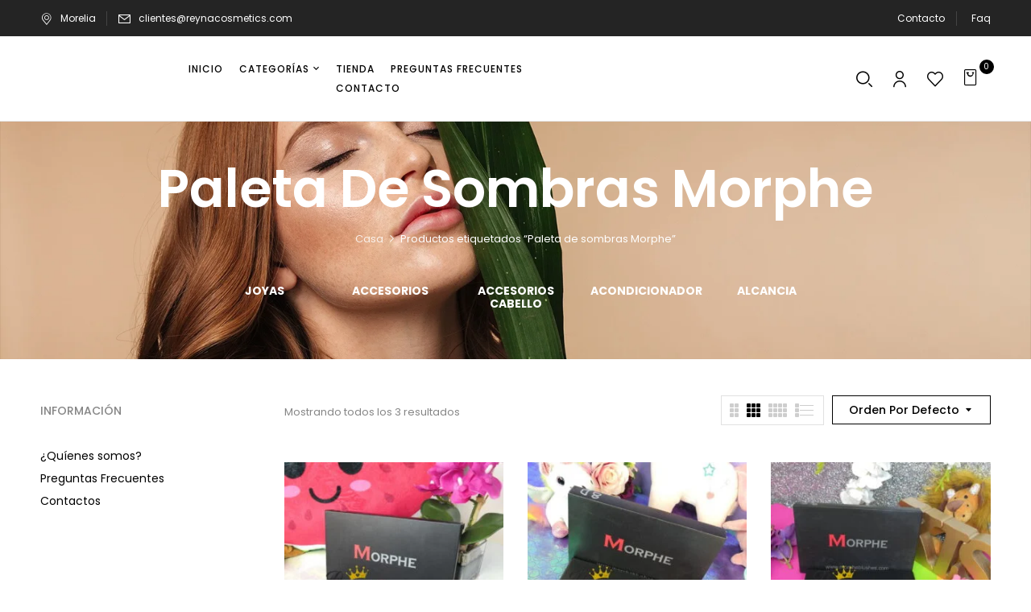

--- FILE ---
content_type: text/html; charset=UTF-8
request_url: https://reynacosmetics.com/etiqueta-producto/paleta-de-sombras-morphe/
body_size: 25248
content:
<!DOCTYPE html>
<html lang="es">
<!--<![endif]-->
<head>
	<meta charset="UTF-8">
	<meta name="viewport" content="width=device-width">
	<link rel="profile" href="//gmpg.org/xfn/11">
					<script>document.documentElement.className = document.documentElement.className + ' yes-js js_active js'</script>
			<title>Paleta de sombras Morphe &#8211; Reyna cosmetics</title>
<meta name='robots' content='max-image-preview:large' />
	<style>img:is([sizes="auto" i], [sizes^="auto," i]) { contain-intrinsic-size: 3000px 1500px }</style>
	<link rel='dns-prefetch' href='//fonts.googleapis.com' />
<link rel="alternate" type="application/rss+xml" title="Reyna cosmetics &raquo; Feed" href="https://reynacosmetics.com/feed/" />
<link rel="alternate" type="application/rss+xml" title="Reyna cosmetics &raquo; RSS de los comentarios" href="https://reynacosmetics.com/comments/feed/" />
<link rel="alternate" type="application/rss+xml" title="Reyna cosmetics &raquo; Paleta de sombras Morphe Etiqueta Feed" href="https://reynacosmetics.com/etiqueta-producto/paleta-de-sombras-morphe/feed/" />
<script type="text/javascript">
/* <![CDATA[ */
window._wpemojiSettings = {"baseUrl":"https:\/\/s.w.org\/images\/core\/emoji\/15.0.3\/72x72\/","ext":".png","svgUrl":"https:\/\/s.w.org\/images\/core\/emoji\/15.0.3\/svg\/","svgExt":".svg","source":{"concatemoji":"https:\/\/reynacosmetics.com\/wp-includes\/js\/wp-emoji-release.min.js?ver=6.7.2"}};
/*! This file is auto-generated */
!function(i,n){var o,s,e;function c(e){try{var t={supportTests:e,timestamp:(new Date).valueOf()};sessionStorage.setItem(o,JSON.stringify(t))}catch(e){}}function p(e,t,n){e.clearRect(0,0,e.canvas.width,e.canvas.height),e.fillText(t,0,0);var t=new Uint32Array(e.getImageData(0,0,e.canvas.width,e.canvas.height).data),r=(e.clearRect(0,0,e.canvas.width,e.canvas.height),e.fillText(n,0,0),new Uint32Array(e.getImageData(0,0,e.canvas.width,e.canvas.height).data));return t.every(function(e,t){return e===r[t]})}function u(e,t,n){switch(t){case"flag":return n(e,"\ud83c\udff3\ufe0f\u200d\u26a7\ufe0f","\ud83c\udff3\ufe0f\u200b\u26a7\ufe0f")?!1:!n(e,"\ud83c\uddfa\ud83c\uddf3","\ud83c\uddfa\u200b\ud83c\uddf3")&&!n(e,"\ud83c\udff4\udb40\udc67\udb40\udc62\udb40\udc65\udb40\udc6e\udb40\udc67\udb40\udc7f","\ud83c\udff4\u200b\udb40\udc67\u200b\udb40\udc62\u200b\udb40\udc65\u200b\udb40\udc6e\u200b\udb40\udc67\u200b\udb40\udc7f");case"emoji":return!n(e,"\ud83d\udc26\u200d\u2b1b","\ud83d\udc26\u200b\u2b1b")}return!1}function f(e,t,n){var r="undefined"!=typeof WorkerGlobalScope&&self instanceof WorkerGlobalScope?new OffscreenCanvas(300,150):i.createElement("canvas"),a=r.getContext("2d",{willReadFrequently:!0}),o=(a.textBaseline="top",a.font="600 32px Arial",{});return e.forEach(function(e){o[e]=t(a,e,n)}),o}function t(e){var t=i.createElement("script");t.src=e,t.defer=!0,i.head.appendChild(t)}"undefined"!=typeof Promise&&(o="wpEmojiSettingsSupports",s=["flag","emoji"],n.supports={everything:!0,everythingExceptFlag:!0},e=new Promise(function(e){i.addEventListener("DOMContentLoaded",e,{once:!0})}),new Promise(function(t){var n=function(){try{var e=JSON.parse(sessionStorage.getItem(o));if("object"==typeof e&&"number"==typeof e.timestamp&&(new Date).valueOf()<e.timestamp+604800&&"object"==typeof e.supportTests)return e.supportTests}catch(e){}return null}();if(!n){if("undefined"!=typeof Worker&&"undefined"!=typeof OffscreenCanvas&&"undefined"!=typeof URL&&URL.createObjectURL&&"undefined"!=typeof Blob)try{var e="postMessage("+f.toString()+"("+[JSON.stringify(s),u.toString(),p.toString()].join(",")+"));",r=new Blob([e],{type:"text/javascript"}),a=new Worker(URL.createObjectURL(r),{name:"wpTestEmojiSupports"});return void(a.onmessage=function(e){c(n=e.data),a.terminate(),t(n)})}catch(e){}c(n=f(s,u,p))}t(n)}).then(function(e){for(var t in e)n.supports[t]=e[t],n.supports.everything=n.supports.everything&&n.supports[t],"flag"!==t&&(n.supports.everythingExceptFlag=n.supports.everythingExceptFlag&&n.supports[t]);n.supports.everythingExceptFlag=n.supports.everythingExceptFlag&&!n.supports.flag,n.DOMReady=!1,n.readyCallback=function(){n.DOMReady=!0}}).then(function(){return e}).then(function(){var e;n.supports.everything||(n.readyCallback(),(e=n.source||{}).concatemoji?t(e.concatemoji):e.wpemoji&&e.twemoji&&(t(e.twemoji),t(e.wpemoji)))}))}((window,document),window._wpemojiSettings);
/* ]]> */
</script>
<style id='wp-emoji-styles-inline-css' type='text/css'>

	img.wp-smiley, img.emoji {
		display: inline !important;
		border: none !important;
		box-shadow: none !important;
		height: 1em !important;
		width: 1em !important;
		margin: 0 0.07em !important;
		vertical-align: -0.1em !important;
		background: none !important;
		padding: 0 !important;
	}
</style>
<link rel='stylesheet' id='wp-block-library-css' href='https://reynacosmetics.com/wp-includes/css/dist/block-library/style.min.css?ver=6.7.2' type='text/css' media='all' />
<link rel='stylesheet' id='jquery-selectBox-css' href='https://reynacosmetics.com/wp-content/plugins/yith-woocommerce-wishlist/assets/css/jquery.selectBox.css?ver=1.2.0' type='text/css' media='all' />
<link rel='stylesheet' id='woocommerce_prettyPhoto_css-css' href='//reynacosmetics.com/wp-content/plugins/woocommerce/assets/css/prettyPhoto.css?ver=3.1.6' type='text/css' media='all' />
<link rel='stylesheet' id='yith-wcwl-main-css' href='https://reynacosmetics.com/wp-content/plugins/yith-woocommerce-wishlist/assets/css/style.css?ver=4.4.0' type='text/css' media='all' />
<style id='yith-wcwl-main-inline-css' type='text/css'>
 :root { --color-add-to-wishlist-background: #333333; --color-add-to-wishlist-text: #FFFFFF; --color-add-to-wishlist-border: #333333; --color-add-to-wishlist-background-hover: #333333; --color-add-to-wishlist-text-hover: #FFFFFF; --color-add-to-wishlist-border-hover: #333333; --rounded-corners-radius: 16px; --add-to-cart-rounded-corners-radius: 16px; --color-headers-background: #F4F4F4; --feedback-duration: 3s } 
 :root { --color-add-to-wishlist-background: #333333; --color-add-to-wishlist-text: #FFFFFF; --color-add-to-wishlist-border: #333333; --color-add-to-wishlist-background-hover: #333333; --color-add-to-wishlist-text-hover: #FFFFFF; --color-add-to-wishlist-border-hover: #333333; --rounded-corners-radius: 16px; --add-to-cart-rounded-corners-radius: 16px; --color-headers-background: #F4F4F4; --feedback-duration: 3s } 
</style>
<style id='classic-theme-styles-inline-css' type='text/css'>
/*! This file is auto-generated */
.wp-block-button__link{color:#fff;background-color:#32373c;border-radius:9999px;box-shadow:none;text-decoration:none;padding:calc(.667em + 2px) calc(1.333em + 2px);font-size:1.125em}.wp-block-file__button{background:#32373c;color:#fff;text-decoration:none}
</style>
<style id='global-styles-inline-css' type='text/css'>
:root{--wp--preset--aspect-ratio--square: 1;--wp--preset--aspect-ratio--4-3: 4/3;--wp--preset--aspect-ratio--3-4: 3/4;--wp--preset--aspect-ratio--3-2: 3/2;--wp--preset--aspect-ratio--2-3: 2/3;--wp--preset--aspect-ratio--16-9: 16/9;--wp--preset--aspect-ratio--9-16: 9/16;--wp--preset--color--black: #000000;--wp--preset--color--cyan-bluish-gray: #abb8c3;--wp--preset--color--white: #ffffff;--wp--preset--color--pale-pink: #f78da7;--wp--preset--color--vivid-red: #cf2e2e;--wp--preset--color--luminous-vivid-orange: #ff6900;--wp--preset--color--luminous-vivid-amber: #fcb900;--wp--preset--color--light-green-cyan: #7bdcb5;--wp--preset--color--vivid-green-cyan: #00d084;--wp--preset--color--pale-cyan-blue: #8ed1fc;--wp--preset--color--vivid-cyan-blue: #0693e3;--wp--preset--color--vivid-purple: #9b51e0;--wp--preset--gradient--vivid-cyan-blue-to-vivid-purple: linear-gradient(135deg,rgba(6,147,227,1) 0%,rgb(155,81,224) 100%);--wp--preset--gradient--light-green-cyan-to-vivid-green-cyan: linear-gradient(135deg,rgb(122,220,180) 0%,rgb(0,208,130) 100%);--wp--preset--gradient--luminous-vivid-amber-to-luminous-vivid-orange: linear-gradient(135deg,rgba(252,185,0,1) 0%,rgba(255,105,0,1) 100%);--wp--preset--gradient--luminous-vivid-orange-to-vivid-red: linear-gradient(135deg,rgba(255,105,0,1) 0%,rgb(207,46,46) 100%);--wp--preset--gradient--very-light-gray-to-cyan-bluish-gray: linear-gradient(135deg,rgb(238,238,238) 0%,rgb(169,184,195) 100%);--wp--preset--gradient--cool-to-warm-spectrum: linear-gradient(135deg,rgb(74,234,220) 0%,rgb(151,120,209) 20%,rgb(207,42,186) 40%,rgb(238,44,130) 60%,rgb(251,105,98) 80%,rgb(254,248,76) 100%);--wp--preset--gradient--blush-light-purple: linear-gradient(135deg,rgb(255,206,236) 0%,rgb(152,150,240) 100%);--wp--preset--gradient--blush-bordeaux: linear-gradient(135deg,rgb(254,205,165) 0%,rgb(254,45,45) 50%,rgb(107,0,62) 100%);--wp--preset--gradient--luminous-dusk: linear-gradient(135deg,rgb(255,203,112) 0%,rgb(199,81,192) 50%,rgb(65,88,208) 100%);--wp--preset--gradient--pale-ocean: linear-gradient(135deg,rgb(255,245,203) 0%,rgb(182,227,212) 50%,rgb(51,167,181) 100%);--wp--preset--gradient--electric-grass: linear-gradient(135deg,rgb(202,248,128) 0%,rgb(113,206,126) 100%);--wp--preset--gradient--midnight: linear-gradient(135deg,rgb(2,3,129) 0%,rgb(40,116,252) 100%);--wp--preset--font-size--small: 13px;--wp--preset--font-size--medium: 20px;--wp--preset--font-size--large: 36px;--wp--preset--font-size--x-large: 42px;--wp--preset--font-family--inter: "Inter", sans-serif;--wp--preset--font-family--cardo: Cardo;--wp--preset--spacing--20: 0.44rem;--wp--preset--spacing--30: 0.67rem;--wp--preset--spacing--40: 1rem;--wp--preset--spacing--50: 1.5rem;--wp--preset--spacing--60: 2.25rem;--wp--preset--spacing--70: 3.38rem;--wp--preset--spacing--80: 5.06rem;--wp--preset--shadow--natural: 6px 6px 9px rgba(0, 0, 0, 0.2);--wp--preset--shadow--deep: 12px 12px 50px rgba(0, 0, 0, 0.4);--wp--preset--shadow--sharp: 6px 6px 0px rgba(0, 0, 0, 0.2);--wp--preset--shadow--outlined: 6px 6px 0px -3px rgba(255, 255, 255, 1), 6px 6px rgba(0, 0, 0, 1);--wp--preset--shadow--crisp: 6px 6px 0px rgba(0, 0, 0, 1);}:where(.is-layout-flex){gap: 0.5em;}:where(.is-layout-grid){gap: 0.5em;}body .is-layout-flex{display: flex;}.is-layout-flex{flex-wrap: wrap;align-items: center;}.is-layout-flex > :is(*, div){margin: 0;}body .is-layout-grid{display: grid;}.is-layout-grid > :is(*, div){margin: 0;}:where(.wp-block-columns.is-layout-flex){gap: 2em;}:where(.wp-block-columns.is-layout-grid){gap: 2em;}:where(.wp-block-post-template.is-layout-flex){gap: 1.25em;}:where(.wp-block-post-template.is-layout-grid){gap: 1.25em;}.has-black-color{color: var(--wp--preset--color--black) !important;}.has-cyan-bluish-gray-color{color: var(--wp--preset--color--cyan-bluish-gray) !important;}.has-white-color{color: var(--wp--preset--color--white) !important;}.has-pale-pink-color{color: var(--wp--preset--color--pale-pink) !important;}.has-vivid-red-color{color: var(--wp--preset--color--vivid-red) !important;}.has-luminous-vivid-orange-color{color: var(--wp--preset--color--luminous-vivid-orange) !important;}.has-luminous-vivid-amber-color{color: var(--wp--preset--color--luminous-vivid-amber) !important;}.has-light-green-cyan-color{color: var(--wp--preset--color--light-green-cyan) !important;}.has-vivid-green-cyan-color{color: var(--wp--preset--color--vivid-green-cyan) !important;}.has-pale-cyan-blue-color{color: var(--wp--preset--color--pale-cyan-blue) !important;}.has-vivid-cyan-blue-color{color: var(--wp--preset--color--vivid-cyan-blue) !important;}.has-vivid-purple-color{color: var(--wp--preset--color--vivid-purple) !important;}.has-black-background-color{background-color: var(--wp--preset--color--black) !important;}.has-cyan-bluish-gray-background-color{background-color: var(--wp--preset--color--cyan-bluish-gray) !important;}.has-white-background-color{background-color: var(--wp--preset--color--white) !important;}.has-pale-pink-background-color{background-color: var(--wp--preset--color--pale-pink) !important;}.has-vivid-red-background-color{background-color: var(--wp--preset--color--vivid-red) !important;}.has-luminous-vivid-orange-background-color{background-color: var(--wp--preset--color--luminous-vivid-orange) !important;}.has-luminous-vivid-amber-background-color{background-color: var(--wp--preset--color--luminous-vivid-amber) !important;}.has-light-green-cyan-background-color{background-color: var(--wp--preset--color--light-green-cyan) !important;}.has-vivid-green-cyan-background-color{background-color: var(--wp--preset--color--vivid-green-cyan) !important;}.has-pale-cyan-blue-background-color{background-color: var(--wp--preset--color--pale-cyan-blue) !important;}.has-vivid-cyan-blue-background-color{background-color: var(--wp--preset--color--vivid-cyan-blue) !important;}.has-vivid-purple-background-color{background-color: var(--wp--preset--color--vivid-purple) !important;}.has-black-border-color{border-color: var(--wp--preset--color--black) !important;}.has-cyan-bluish-gray-border-color{border-color: var(--wp--preset--color--cyan-bluish-gray) !important;}.has-white-border-color{border-color: var(--wp--preset--color--white) !important;}.has-pale-pink-border-color{border-color: var(--wp--preset--color--pale-pink) !important;}.has-vivid-red-border-color{border-color: var(--wp--preset--color--vivid-red) !important;}.has-luminous-vivid-orange-border-color{border-color: var(--wp--preset--color--luminous-vivid-orange) !important;}.has-luminous-vivid-amber-border-color{border-color: var(--wp--preset--color--luminous-vivid-amber) !important;}.has-light-green-cyan-border-color{border-color: var(--wp--preset--color--light-green-cyan) !important;}.has-vivid-green-cyan-border-color{border-color: var(--wp--preset--color--vivid-green-cyan) !important;}.has-pale-cyan-blue-border-color{border-color: var(--wp--preset--color--pale-cyan-blue) !important;}.has-vivid-cyan-blue-border-color{border-color: var(--wp--preset--color--vivid-cyan-blue) !important;}.has-vivid-purple-border-color{border-color: var(--wp--preset--color--vivid-purple) !important;}.has-vivid-cyan-blue-to-vivid-purple-gradient-background{background: var(--wp--preset--gradient--vivid-cyan-blue-to-vivid-purple) !important;}.has-light-green-cyan-to-vivid-green-cyan-gradient-background{background: var(--wp--preset--gradient--light-green-cyan-to-vivid-green-cyan) !important;}.has-luminous-vivid-amber-to-luminous-vivid-orange-gradient-background{background: var(--wp--preset--gradient--luminous-vivid-amber-to-luminous-vivid-orange) !important;}.has-luminous-vivid-orange-to-vivid-red-gradient-background{background: var(--wp--preset--gradient--luminous-vivid-orange-to-vivid-red) !important;}.has-very-light-gray-to-cyan-bluish-gray-gradient-background{background: var(--wp--preset--gradient--very-light-gray-to-cyan-bluish-gray) !important;}.has-cool-to-warm-spectrum-gradient-background{background: var(--wp--preset--gradient--cool-to-warm-spectrum) !important;}.has-blush-light-purple-gradient-background{background: var(--wp--preset--gradient--blush-light-purple) !important;}.has-blush-bordeaux-gradient-background{background: var(--wp--preset--gradient--blush-bordeaux) !important;}.has-luminous-dusk-gradient-background{background: var(--wp--preset--gradient--luminous-dusk) !important;}.has-pale-ocean-gradient-background{background: var(--wp--preset--gradient--pale-ocean) !important;}.has-electric-grass-gradient-background{background: var(--wp--preset--gradient--electric-grass) !important;}.has-midnight-gradient-background{background: var(--wp--preset--gradient--midnight) !important;}.has-small-font-size{font-size: var(--wp--preset--font-size--small) !important;}.has-medium-font-size{font-size: var(--wp--preset--font-size--medium) !important;}.has-large-font-size{font-size: var(--wp--preset--font-size--large) !important;}.has-x-large-font-size{font-size: var(--wp--preset--font-size--x-large) !important;}
:where(.wp-block-post-template.is-layout-flex){gap: 1.25em;}:where(.wp-block-post-template.is-layout-grid){gap: 1.25em;}
:where(.wp-block-columns.is-layout-flex){gap: 2em;}:where(.wp-block-columns.is-layout-grid){gap: 2em;}
:root :where(.wp-block-pullquote){font-size: 1.5em;line-height: 1.6;}
</style>
<link rel='stylesheet' id='contact-form-7-css' href='https://reynacosmetics.com/wp-content/plugins/contact-form-7/includes/css/styles.css?ver=6.0.5' type='text/css' media='all' />
<link rel='stylesheet' id='wc-pos-frontend-style-css' href='https://reynacosmetics.com/wp-content/plugins/woocommerce-point-of-sale/assets/css/frontend.css?ver=4.4.5.3' type='text/css' media='all' />
<style id='woocommerce-inline-inline-css' type='text/css'>
.woocommerce form .form-row .required { visibility: visible; }
</style>
<link rel='stylesheet' id='bwp_woocommerce_filter_products-css' href='https://reynacosmetics.com/wp-content/plugins/wpbingo/assets/css/bwp_ajax_filter.css?ver=6.7.2' type='text/css' media='all' />
<link rel='stylesheet' id='brands-styles-css' href='https://reynacosmetics.com/wp-content/plugins/woocommerce/assets/css/brands.css?ver=9.7.2' type='text/css' media='all' />
<link rel='stylesheet' id='cerla-fonts-css' href='https://fonts.googleapis.com/css?family=Poppins%3Aital%2Cwght%400%2C200%3B0%2C300%3B0%2C400%3B0%2C500%3B0%2C600%3B0%2C700%3B0%2C800%3B1%2C200%3B1%2C300%3B1%2C400%3B1%2C500%3B1%2C600%3B1%2C700%3B1%2C800%7CCormorant+Garamond%3Aital%2Cwght%400%2C300%3B0%2C400%3B0%2C500%3B0%2C600%3B0%2C700%3B1%2C300%3B1%2C400%3B1%2C500%3B1%2C600%3B1%2C700%7COpen%2BSans&#038;subset=latin%2Clatin-ext' type='text/css' media='all' />
<link rel='stylesheet' id='cerla-style-css' href='https://reynacosmetics.com/wp-content/themes/cerla/style.css?ver=6.7.2' type='text/css' media='all' />
<!--[if lt IE 9]>
<link rel='stylesheet' id='cerla-ie-css' href='https://reynacosmetics.com/wp-content/themes/cerla/css/ie.css?ver=20131205' type='text/css' media='all' />
<![endif]-->
<link rel='stylesheet' id='bootstrap-css' href='https://reynacosmetics.com/wp-content/themes/cerla/css/bootstrap.css?ver=6.7.2' type='text/css' media='all' />
<link rel='stylesheet' id='fancybox-css' href='https://reynacosmetics.com/wp-content/themes/cerla/css/jquery.fancybox.css' type='text/css' media='all' />
<link rel='stylesheet' id='circlestime-css' href='https://reynacosmetics.com/wp-content/themes/cerla/css/jquery.circlestime.css' type='text/css' media='all' />
<link rel='stylesheet' id='mmenu-all-css' href='https://reynacosmetics.com/wp-content/themes/cerla/css/jquery.mmenu.all.css?ver=6.7.2' type='text/css' media='all' />
<link rel='stylesheet' id='slick-css' href='https://reynacosmetics.com/wp-content/themes/cerla/css/slick/slick.css' type='text/css' media='all' />
<link rel='stylesheet' id='font-awesome-css' href='https://reynacosmetics.com/wp-content/plugins/elementor/assets/lib/font-awesome/css/font-awesome.min.css?ver=4.7.0' type='text/css' media='all' />
<style id='font-awesome-inline-css' type='text/css'>
[data-font="FontAwesome"]:before {font-family: 'FontAwesome' !important;content: attr(data-icon) !important;speak: none !important;font-weight: normal !important;font-variant: normal !important;text-transform: none !important;line-height: 1 !important;font-style: normal !important;-webkit-font-smoothing: antialiased !important;-moz-osx-font-smoothing: grayscale !important;}
</style>
<link rel='stylesheet' id='materia-css' href='https://reynacosmetics.com/wp-content/themes/cerla/css/materia.css?ver=6.7.2' type='text/css' media='all' />
<link rel='stylesheet' id='elegant-css' href='https://reynacosmetics.com/wp-content/themes/cerla/css/elegant.css?ver=6.7.2' type='text/css' media='all' />
<link rel='stylesheet' id='wpbingo-css' href='https://reynacosmetics.com/wp-content/themes/cerla/css/wpbingo.css?ver=6.7.2' type='text/css' media='all' />
<link rel='stylesheet' id='icomoon-css' href='https://reynacosmetics.com/wp-content/themes/cerla/css/icomoon.css?ver=6.7.2' type='text/css' media='all' />
<link rel='stylesheet' id='cerla-style-template-css' href='https://reynacosmetics.com/wp-content/themes/cerla/css/template.css?ver=6.7.2' type='text/css' media='all' />
<link rel='stylesheet' id='tawcvs-frontend-css' href='https://reynacosmetics.com/wp-content/plugins/variation-swatches-for-woocommerce/assets/css/frontend.css?ver=2.2.5' type='text/css' media='all' />
<link rel='stylesheet' id='tawcvs-frontend-for-listing-pages-css' href='https://reynacosmetics.com/wp-content/plugins/variation-swatches-for-woocommerce/assets/css/frontend-list-products.css?ver=6.7.2' type='text/css' media='all' />
<script type="text/template" id="tmpl-variation-template">
	<div class="woocommerce-variation-description">{{{ data.variation.variation_description }}}</div>
	<div class="woocommerce-variation-price">{{{ data.variation.price_html }}}</div>
	<div class="woocommerce-variation-availability">{{{ data.variation.availability_html }}}</div>
</script>
<script type="text/template" id="tmpl-unavailable-variation-template">
	<p role="alert">Lo sentimos, este producto no está disponible. Por favor elige otra combinación.</p>
</script>
<script type="text/javascript" src="https://reynacosmetics.com/wp-content/plugins/post-types-order/js/jquery-3.7.1.min.js?ver=3.7.1" id="jquery-core-js"></script>
<script type="text/javascript" src="https://reynacosmetics.com/wp-content/plugins/post-types-order/js/jquery-migrate-3.5.2.min.js?ver=3.5.2" id="jquery-migrate-js"></script>
<script type="text/javascript" src="https://reynacosmetics.com/wp-content/plugins/woocommerce/assets/js/jquery-blockui/jquery.blockUI.min.js?ver=2.7.0-wc.9.7.2" id="jquery-blockui-js" defer="defer" data-wp-strategy="defer"></script>
<script type="text/javascript" id="wc-add-to-cart-js-extra">
/* <![CDATA[ */
var wc_add_to_cart_params = {"ajax_url":"\/wp-admin\/admin-ajax.php","wc_ajax_url":"\/?wc-ajax=%%endpoint%%","i18n_view_cart":"Ver carrito","cart_url":"https:\/\/reynacosmetics.com\/carrito\/","is_cart":"","cart_redirect_after_add":"no"};
/* ]]> */
</script>
<script type="text/javascript" src="https://reynacosmetics.com/wp-content/plugins/woocommerce/assets/js/frontend/add-to-cart.min.js?ver=9.7.2" id="wc-add-to-cart-js" defer="defer" data-wp-strategy="defer"></script>
<script type="text/javascript" src="https://reynacosmetics.com/wp-content/plugins/woocommerce/assets/js/js-cookie/js.cookie.min.js?ver=2.1.4-wc.9.7.2" id="js-cookie-js" defer="defer" data-wp-strategy="defer"></script>
<script type="text/javascript" id="woocommerce-js-extra">
/* <![CDATA[ */
var woocommerce_params = {"ajax_url":"\/wp-admin\/admin-ajax.php","wc_ajax_url":"\/?wc-ajax=%%endpoint%%","i18n_password_show":"Show password","i18n_password_hide":"Hide password"};
/* ]]> */
</script>
<script type="text/javascript" src="https://reynacosmetics.com/wp-content/plugins/woocommerce/assets/js/frontend/woocommerce.min.js?ver=9.7.2" id="woocommerce-js" defer="defer" data-wp-strategy="defer"></script>
<script type="text/javascript" src="https://reynacosmetics.com/wp-includes/js/underscore.min.js?ver=1.13.7" id="underscore-js"></script>
<script type="text/javascript" id="wp-util-js-extra">
/* <![CDATA[ */
var _wpUtilSettings = {"ajax":{"url":"\/wp-admin\/admin-ajax.php"}};
/* ]]> */
</script>
<script type="text/javascript" src="https://reynacosmetics.com/wp-includes/js/wp-util.min.js?ver=6.7.2" id="wp-util-js"></script>
<script type="text/javascript" id="wc-add-to-cart-variation-js-extra">
/* <![CDATA[ */
var wc_add_to_cart_variation_params = {"wc_ajax_url":"\/?wc-ajax=%%endpoint%%","i18n_no_matching_variations_text":"Lo sentimos, no hay productos que igualen tu selecci\u00f3n. Por favor escoge una combinaci\u00f3n diferente.","i18n_make_a_selection_text":"Elige las opciones del producto antes de a\u00f1adir este producto a tu carrito.","i18n_unavailable_text":"Lo sentimos, este producto no est\u00e1 disponible. Por favor elige otra combinaci\u00f3n.","i18n_reset_alert_text":"Your selection has been reset. Please select some product options before adding this product to your cart."};
/* ]]> */
</script>
<script type="text/javascript" src="https://reynacosmetics.com/wp-content/plugins/woocommerce/assets/js/frontend/add-to-cart-variation.min.js?ver=9.7.2" id="wc-add-to-cart-variation-js" defer="defer" data-wp-strategy="defer"></script>
<link rel="https://api.w.org/" href="https://reynacosmetics.com/wp-json/" /><link rel="alternate" title="JSON" type="application/json" href="https://reynacosmetics.com/wp-json/wp/v2/product_tag/1173" /><link rel="EditURI" type="application/rsd+xml" title="RSD" href="https://reynacosmetics.com/xmlrpc.php?rsd" />
<meta name="generator" content="WordPress 6.7.2" />
<meta name="generator" content="WooCommerce 9.7.2" />
<meta name="generator" content="Redux 4.5.7" /><meta name="wwp" content="yes" />	<noscript><style>.woocommerce-product-gallery{ opacity: 1 !important; }</style></noscript>
	<meta name="generator" content="Elementor 3.28.3; features: additional_custom_breakpoints, e_local_google_fonts; settings: css_print_method-external, google_font-enabled, font_display-auto">
			<style>
				.e-con.e-parent:nth-of-type(n+4):not(.e-lazyloaded):not(.e-no-lazyload),
				.e-con.e-parent:nth-of-type(n+4):not(.e-lazyloaded):not(.e-no-lazyload) * {
					background-image: none !important;
				}
				@media screen and (max-height: 1024px) {
					.e-con.e-parent:nth-of-type(n+3):not(.e-lazyloaded):not(.e-no-lazyload),
					.e-con.e-parent:nth-of-type(n+3):not(.e-lazyloaded):not(.e-no-lazyload) * {
						background-image: none !important;
					}
				}
				@media screen and (max-height: 640px) {
					.e-con.e-parent:nth-of-type(n+2):not(.e-lazyloaded):not(.e-no-lazyload),
					.e-con.e-parent:nth-of-type(n+2):not(.e-lazyloaded):not(.e-no-lazyload) * {
						background-image: none !important;
					}
				}
			</style>
			<meta name="generator" content="Powered by Slider Revolution 6.5.5 - responsive, Mobile-Friendly Slider Plugin for WordPress with comfortable drag and drop interface." />
<style class='wp-fonts-local' type='text/css'>
@font-face{font-family:Inter;font-style:normal;font-weight:300 900;font-display:fallback;src:url('https://reynacosmetics.com/wp-content/plugins/woocommerce/assets/fonts/Inter-VariableFont_slnt,wght.woff2') format('woff2');font-stretch:normal;}
@font-face{font-family:Cardo;font-style:normal;font-weight:400;font-display:fallback;src:url('https://reynacosmetics.com/wp-content/plugins/woocommerce/assets/fonts/cardo_normal_400.woff2') format('woff2');}
</style>
<link rel="icon" href="https://reynacosmetics.com/wp-content/uploads/2019/06/cropped-corona-32x32.png" sizes="32x32" />
<link rel="icon" href="https://reynacosmetics.com/wp-content/uploads/2019/06/cropped-corona-192x192.png" sizes="192x192" />
<link rel="apple-touch-icon" href="https://reynacosmetics.com/wp-content/uploads/2019/06/cropped-corona-180x180.png" />
<meta name="msapplication-TileImage" content="https://reynacosmetics.com/wp-content/uploads/2019/06/cropped-corona-270x270.png" />
<script type="text/javascript">function setREVStartSize(e){
			//window.requestAnimationFrame(function() {				 
				window.RSIW = window.RSIW===undefined ? window.innerWidth : window.RSIW;	
				window.RSIH = window.RSIH===undefined ? window.innerHeight : window.RSIH;	
				try {								
					var pw = document.getElementById(e.c).parentNode.offsetWidth,
						newh;
					pw = pw===0 || isNaN(pw) ? window.RSIW : pw;
					e.tabw = e.tabw===undefined ? 0 : parseInt(e.tabw);
					e.thumbw = e.thumbw===undefined ? 0 : parseInt(e.thumbw);
					e.tabh = e.tabh===undefined ? 0 : parseInt(e.tabh);
					e.thumbh = e.thumbh===undefined ? 0 : parseInt(e.thumbh);
					e.tabhide = e.tabhide===undefined ? 0 : parseInt(e.tabhide);
					e.thumbhide = e.thumbhide===undefined ? 0 : parseInt(e.thumbhide);
					e.mh = e.mh===undefined || e.mh=="" || e.mh==="auto" ? 0 : parseInt(e.mh,0);		
					if(e.layout==="fullscreen" || e.l==="fullscreen") 						
						newh = Math.max(e.mh,window.RSIH);					
					else{					
						e.gw = Array.isArray(e.gw) ? e.gw : [e.gw];
						for (var i in e.rl) if (e.gw[i]===undefined || e.gw[i]===0) e.gw[i] = e.gw[i-1];					
						e.gh = e.el===undefined || e.el==="" || (Array.isArray(e.el) && e.el.length==0)? e.gh : e.el;
						e.gh = Array.isArray(e.gh) ? e.gh : [e.gh];
						for (var i in e.rl) if (e.gh[i]===undefined || e.gh[i]===0) e.gh[i] = e.gh[i-1];
											
						var nl = new Array(e.rl.length),
							ix = 0,						
							sl;					
						e.tabw = e.tabhide>=pw ? 0 : e.tabw;
						e.thumbw = e.thumbhide>=pw ? 0 : e.thumbw;
						e.tabh = e.tabhide>=pw ? 0 : e.tabh;
						e.thumbh = e.thumbhide>=pw ? 0 : e.thumbh;					
						for (var i in e.rl) nl[i] = e.rl[i]<window.RSIW ? 0 : e.rl[i];
						sl = nl[0];									
						for (var i in nl) if (sl>nl[i] && nl[i]>0) { sl = nl[i]; ix=i;}															
						var m = pw>(e.gw[ix]+e.tabw+e.thumbw) ? 1 : (pw-(e.tabw+e.thumbw)) / (e.gw[ix]);					
						newh =  (e.gh[ix] * m) + (e.tabh + e.thumbh);
					}
					var el = document.getElementById(e.c);
					if (el!==null && el) el.style.height = newh+"px";					
					el = document.getElementById(e.c+"_wrapper");
					if (el!==null && el) {
						el.style.height = newh+"px";
						el.style.display = "block";
					}
				} catch(e){
					console.log("Failure at Presize of Slider:" + e)
				}					   
			//});
		  };</script>
		<style type="text/css" id="wp-custom-css">
			.bwp-header .wpbingoLogo img {
    width: 150px;
	 max-height: 150px !important;
}		</style>
		</head>
<body data-rsssl=1 class="archive tax-product_tag term-paleta-de-sombras-morphe term-1173 wp-custom-logo theme-cerla woocommerce woocommerce-page woocommerce-no-js banners-effect-6 elementor-default elementor-kit-9583">
<div class="loader-content">
				<div id="loader">
				</div>
			</div><div id='page' class="hfeed page-wrapper  " >
					<h1 class="bwp-title hide"><a href="https://reynacosmetics.com/" rel="home">Reyna cosmetics</a></h1>
	<header id='bwp-header' class="bwp-header header-v1">
						<div id="bwp-topbar" class="topbar-v2 hidden-sm hidden-xs">
			<div class="topbar-inner">
				<div class="container">
					<div class="row">
						<div class="col-xl-6 col-lg-6 col-md-6 col-sm-6 topbar-left hidden-sm hidden-xs">
														<div class="address hidden-xs">
								<a href=""><i class="icon-pin"></i>Morelia</a>
							</div>
																					<div class="email hidden-xs">
								<i class="icon-email"></i><a href="mailto:clientes@reynacosmetics.com">clientes@reynacosmetics.com</a>
							</div>
													</div>
						<div class="col-xl-6 col-lg-6 col-md-12 col-sm-12 col-12 topbar-right">
															<ul id="topbar_menu" class="menu"><li id="menu-item-19055" class="menu-item menu-item-type-post_type menu-item-object-page menu-item-19055"><a href="https://reynacosmetics.com/contacto/">Contacto</a></li>
<li id="menu-item-19056" class="menu-item menu-item-type-post_type menu-item-object-page menu-item-19056"><a href="https://reynacosmetics.com/faq/">Faq</a></li>
</ul>													</div>
					</div>
				</div>
			</div>
		</div>
					<div class="header-mobile">
		<div class="container">
			<div class="row">
								<div class="col-xl-4 col-lg-4 col-md-4 col-sm-3 col-3 header-left">
					<div class="navbar-header">
						<button type="button" id="show-megamenu"  class="navbar-toggle">
							<span>Menú</span>
						</button>
					</div>
				</div>
				<div class="col-xl-4 col-lg-4 col-md-4 col-sm-6 col-6 header-center ">
							<div class="wpbingoLogo">
			<a  href="https://reynacosmetics.com/">
									<img src="https://reynacosmetics.com/wp-content/uploads/2021/08/logo-white-reyna.png" alt="Reyna cosmetics"/>
							</a>
		</div> 
					</div>
				<div class="col-xl-4 col-lg-4 col-md-4 col-sm-3 col-3 header-right">
															<div class="cerla-topcart dropdown">
						<div class="dropdown mini-cart top-cart" data-text_added="El producto fue añadido a su carrito con éxito!">
	<div class="remove-cart-shadow"></div>
  <a class="dropdown-toggle cart-icon" href="#" role="button" id="dropdownMenuLink" data-toggle="dropdown" aria-haspopup="true" aria-expanded="false">
	<div class="icons-cart"><i class="icon-bag"></i><span class="cart-count">0</span></div>
  </a>
  <div class="dropdown-menu cart-popup" aria-labelledby="dropdownMenuLink">
	<div class="remove-cart">
		<a class="dropdown-toggle cart-remove" data-toggle="dropdown" data-hover="dropdown" data-delay="0" href="#" title="Ver su carrito de compras">
			Cerca de<i class="icon_close"></i>
		</a>
	</div>
	<div class="top-total-cart">Carrito De La Compra(0)</div>
		<div class="woocommerce-mini-cart__empty-message">No products in the cart.</div>
  </div>
</div>					</div>
									</div>
							</div>
		</div>
				<div class="header-mobile-fixed">
			<div class="shop-page">
				<a href="https://reynacosmetics.com/tienda/"><i class="wpb-icon-shop"></i></a>
			</div>
			<div class="my-account">
				<div class="login-header">
											<a class="active-login" href="#" ><i class="icon-profile"></i></a>
									</div>
			</div>		
			<!-- Begin Search -->
						<div class="search-box">
				<div class="search-toggle"><i class="wpb-icon-magnifying-glass"></i></div>
			</div>
						<!-- End Search -->
						<div class="wishlist-box">
				<a href="https://reynacosmetics.com/wishlist/"><i class="wpb-icon-heart"></i></a>
			</div>
					</div>
			</div>
			<div class="header-desktop">
						<div class='header-wrapper' data-sticky_header="0">
				<div class="container">
					<div class="row">
						<div class="col-xl-7 col-lg-7 col-md-12 col-sm-12 col-12 header-left">
							<div class="content-header">
										<div class="wpbingoLogo">
			<a  href="https://reynacosmetics.com/">
									<img src="https://reynacosmetics.com/wp-content/uploads/2021/08/logo-white-reyna.png" alt="Reyna cosmetics"/>
							</a>
		</div> 
									<div class="wpbingo-menu-mobile header-menu">
									<div class="header-menu-bg">
										<div class="wpbingo-menu-wrapper">
			<div class="megamenu">
				<nav class="navbar-default">
					<div  class="bwp-navigation primary-navigation navbar-mega" data-text_close = "Cerca de">
						<div class="float-menu">
<nav id="main-navigation" class="std-menu clearfix">
<div class="menu-menu-primario-container"><ul id="menu-menu-primario" class="menu"><li  class="level-0 menu-item-19190      menu-item menu-item-type-post_type menu-item-object-page menu-item-home  std-menu      " ><a href="https://reynacosmetics.com/"><span class="menu-item-text">Inicio</span></a></li>
<li  class="level-0 menu-item-766      menu-item menu-item-type-custom menu-item-object-custom menu-item-has-children  std-menu      " ><a href="#"><span class="menu-item-text">Categorías</span></a>
<ul class="sub-menu">
	<li  class="level-1 menu-item-981      menu-item menu-item-type-taxonomy menu-item-object-product_cat  std-menu      " ><a href="https://reynacosmetics.com/categoria-producto/accesorios/">Accesorios</a></li>
	<li  class="level-1 menu-item-768      menu-item menu-item-type-taxonomy menu-item-object-product_cat menu-item-has-children  std-menu      " ><a href="https://reynacosmetics.com/categoria-producto/accesorios-cabello/">Accesorios Cabello</a>
	<ul class="sub-menu">
		<li  class="level-2 menu-item-769      menu-item menu-item-type-taxonomy menu-item-object-product_cat  std-menu      " ><a href="https://reynacosmetics.com/categoria-producto/accesorios-cabello/cristal/">Cristal</a></li>
		<li  class="level-2 menu-item-770      menu-item menu-item-type-taxonomy menu-item-object-product_cat  std-menu      " ><a href="https://reynacosmetics.com/categoria-producto/accesorios-cabello/diademas/">Diademas</a></li>
		<li  class="level-2 menu-item-771      menu-item menu-item-type-taxonomy menu-item-object-product_cat  std-menu      " ><a href="https://reynacosmetics.com/categoria-producto/accesorios-cabello/guias/">Guias</a></li>
		<li  class="level-2 menu-item-772      menu-item menu-item-type-taxonomy menu-item-object-product_cat  std-menu      " ><a href="https://reynacosmetics.com/categoria-producto/accesorios-cabello/ligas/">Ligas</a></li>
		<li  class="level-2 menu-item-773      menu-item menu-item-type-taxonomy menu-item-object-product_cat  std-menu      " ><a href="https://reynacosmetics.com/categoria-producto/accesorios-cabello/pinzas/">Pinzas</a></li>
	</ul>
</li>
	<li  class="level-1 menu-item-774      menu-item menu-item-type-taxonomy menu-item-object-product_cat menu-item-has-children  std-menu      " ><a href="https://reynacosmetics.com/categoria-producto/articulos-moda/">Artículos Moda</a>
	<ul class="sub-menu">
		<li  class="level-2 menu-item-775      menu-item menu-item-type-taxonomy menu-item-object-product_cat  std-menu      " ><a href="https://reynacosmetics.com/categoria-producto/articulos-moda/cosmetiqueras/">Cosmetiqueras</a></li>
		<li  class="level-2 menu-item-776      menu-item menu-item-type-taxonomy menu-item-object-product_cat  std-menu      " ><a href="https://reynacosmetics.com/categoria-producto/articulos-moda/espejos/">Espejos</a></li>
		<li  class="level-2 menu-item-777      menu-item menu-item-type-taxonomy menu-item-object-product_cat  std-menu      " ><a href="https://reynacosmetics.com/categoria-producto/articulos-moda/neceseres/">Neceseres</a></li>
		<li  class="level-2 menu-item-778      menu-item menu-item-type-taxonomy menu-item-object-product_cat  std-menu      " ><a href="https://reynacosmetics.com/categoria-producto/articulos-moda/planchas/">Planchas</a></li>
	</ul>
</li>
	<li  class="level-1 menu-item-782      menu-item menu-item-type-taxonomy menu-item-object-product_cat menu-item-has-children  std-menu      " ><a href="https://reynacosmetics.com/categoria-producto/cosmeticos/">Cosméticos</a>
	<ul class="sub-menu">
		<li  class="level-2 menu-item-779      menu-item menu-item-type-taxonomy menu-item-object-product_cat  std-menu      " ><a href="https://reynacosmetics.com/categoria-producto/cosmeticos/biles/">Biles</a></li>
		<li  class="level-2 menu-item-780      menu-item menu-item-type-taxonomy menu-item-object-product_cat  std-menu      " ><a href="https://reynacosmetics.com/categoria-producto/cosmeticos/brochas/">Brochas</a></li>
		<li  class="level-2 menu-item-783      menu-item menu-item-type-taxonomy menu-item-object-product_cat  std-menu      " ><a href="https://reynacosmetics.com/categoria-producto/cosmeticos/cremas/">Cremas</a></li>
		<li  class="level-2 menu-item-788      menu-item menu-item-type-taxonomy menu-item-object-product_cat  std-menu      " ><a href="https://reynacosmetics.com/categoria-producto/cosmeticos/gel/">Gel</a></li>
		<li  class="level-2 menu-item-793      menu-item menu-item-type-taxonomy menu-item-object-product_cat  std-menu      " ><a href="https://reynacosmetics.com/categoria-producto/cosmeticos/labiales/">Labiales</a></li>
	</ul>
</li>
	<li  class="level-1 menu-item-784      menu-item menu-item-type-taxonomy menu-item-object-product_cat menu-item-has-children  std-menu      " ><a href="https://reynacosmetics.com/categoria-producto/cuidado-personal/">Cuidado Personal</a>
	<ul class="sub-menu">
		<li  class="level-2 menu-item-785      menu-item menu-item-type-taxonomy menu-item-object-product_cat  std-menu      " ><a href="https://reynacosmetics.com/categoria-producto/cuidado-personal/ceras-depiladoras/">Ceras Depiladoras</a></li>
		<li  class="level-2 menu-item-787      menu-item menu-item-type-taxonomy menu-item-object-product_cat  std-menu      " ><a href="https://reynacosmetics.com/categoria-producto/cuidado-personal/depilacion/">Depilación</a></li>
		<li  class="level-2 menu-item-786      menu-item menu-item-type-taxonomy menu-item-object-product_cat  std-menu      " ><a href="https://reynacosmetics.com/categoria-producto/cuidado-personal/perfumes/">Perfumes</a></li>
	</ul>
</li>
	<li  class="level-1 menu-item-789      menu-item menu-item-type-taxonomy menu-item-object-product_cat menu-item-has-children  std-menu      " ><a href="https://reynacosmetics.com/categoria-producto/iluminadores/">Iluminadores</a>
	<ul class="sub-menu">
		<li  class="level-2 menu-item-790      menu-item menu-item-type-taxonomy menu-item-object-product_cat  std-menu      " ><a href="https://reynacosmetics.com/categoria-producto/iluminadores/individuales-iluminadores/">Individuales</a></li>
		<li  class="level-2 menu-item-791      menu-item menu-item-type-taxonomy menu-item-object-product_cat  std-menu      " ><a href="https://reynacosmetics.com/categoria-producto/iluminadores/paleta/">Paleta</a></li>
	</ul>
</li>
	<li  class="level-1 menu-item-980      menu-item menu-item-type-taxonomy menu-item-object-product_cat  std-menu      " ><a href="https://reynacosmetics.com/categoria-producto/limpieza-facial/">Limpieza Facial</a></li>
	<li  class="level-1 menu-item-795      menu-item menu-item-type-taxonomy menu-item-object-product_cat menu-item-has-children  std-menu      " ><a href="https://reynacosmetics.com/categoria-producto/maquillaje/">Maquillaje</a>
	<ul class="sub-menu">
		<li  class="level-2 menu-item-796      menu-item menu-item-type-taxonomy menu-item-object-product_cat  std-menu      " ><a href="https://reynacosmetics.com/categoria-producto/maquillaje/esponjas/">Esponjas</a></li>
		<li  class="level-2 menu-item-797      menu-item menu-item-type-taxonomy menu-item-object-product_cat  std-menu      " ><a href="https://reynacosmetics.com/categoria-producto/maquillaje/maquillaje-barra/">Maquillaje Barra</a></li>
		<li  class="level-2 menu-item-798      menu-item menu-item-type-taxonomy menu-item-object-product_cat  std-menu      " ><a href="https://reynacosmetics.com/categoria-producto/maquillaje/maquillaje-liquido/">Maquillaje Liquido</a></li>
		<li  class="level-2 menu-item-799      menu-item menu-item-type-taxonomy menu-item-object-product_cat  std-menu      " ><a href="https://reynacosmetics.com/categoria-producto/maquillaje/maquillaje-polvo/">Maquillaje Polvo</a></li>
		<li  class="level-2 menu-item-800      menu-item menu-item-type-taxonomy menu-item-object-product_cat  std-menu      " ><a href="https://reynacosmetics.com/categoria-producto/maquillaje/traslucido/">Traslucido</a></li>
	</ul>
</li>
	<li  class="level-1 menu-item-801      menu-item menu-item-type-taxonomy menu-item-object-product_cat menu-item-has-children  std-menu      " ><a href="https://reynacosmetics.com/categoria-producto/ojos/">Ojos</a>
	<ul class="sub-menu">
		<li  class="level-2 menu-item-781      menu-item menu-item-type-taxonomy menu-item-object-product_cat  std-menu      " ><a href="https://reynacosmetics.com/categoria-producto/ojos/cejas/">Cejas</a></li>
		<li  class="level-2 menu-item-802      menu-item menu-item-type-taxonomy menu-item-object-product_cat  std-menu      " ><a href="https://reynacosmetics.com/categoria-producto/ojos/delineadores/">Delineadores</a></li>
		<li  class="level-2 menu-item-794      menu-item menu-item-type-taxonomy menu-item-object-product_cat  std-menu      " ><a href="https://reynacosmetics.com/categoria-producto/ojos/lapices/">Lápices</a></li>
		<li  class="level-2 menu-item-804      menu-item menu-item-type-taxonomy menu-item-object-product_cat  std-menu      " ><a href="https://reynacosmetics.com/categoria-producto/ojos/pestanas/">Pestañas</a></li>
		<li  class="level-2 menu-item-803      menu-item menu-item-type-taxonomy menu-item-object-product_cat  std-menu      " ><a href="https://reynacosmetics.com/categoria-producto/ojos/rimel/">Rimel</a></li>
		<li  class="level-2 menu-item-805      menu-item menu-item-type-taxonomy menu-item-object-product_cat  std-menu      " ><a href="https://reynacosmetics.com/categoria-producto/ojos/rubor/">Rubor</a></li>
	</ul>
</li>
	<li  class="level-1 menu-item-806      menu-item menu-item-type-taxonomy menu-item-object-product_cat menu-item-has-children  std-menu      " ><a href="https://reynacosmetics.com/categoria-producto/sombras/">Sombras<span class="menu-item-desc">Paletas de sombras tonos nude, tonos neon</span></a>
	<ul class="sub-menu">
		<li  class="level-2 menu-item-807      menu-item menu-item-type-taxonomy menu-item-object-product_cat  std-menu      " ><a href="https://reynacosmetics.com/categoria-producto/sombras/individuales/">Individuales</a></li>
		<li  class="level-2 menu-item-808      menu-item menu-item-type-taxonomy menu-item-object-product_cat  std-menu      " ><a href="https://reynacosmetics.com/categoria-producto/sombras/liquidos/">Liquidos</a></li>
		<li  class="level-2 menu-item-809      menu-item menu-item-type-taxonomy menu-item-object-product_cat  std-menu      " ><a href="https://reynacosmetics.com/categoria-producto/sombras/paletas/">Paletas</a></li>
	</ul>
</li>
	<li  class="level-1 menu-item-810      menu-item menu-item-type-taxonomy menu-item-object-product_cat menu-item-has-children  std-menu      " ><a href="https://reynacosmetics.com/categoria-producto/unas/">Uñas</a>
	<ul class="sub-menu">
		<li  class="level-2 menu-item-811      menu-item menu-item-type-taxonomy menu-item-object-product_cat  std-menu      " ><a href="https://reynacosmetics.com/categoria-producto/unas/esmaltes/">Esmaltes</a></li>
		<li  class="level-2 menu-item-812      menu-item menu-item-type-taxonomy menu-item-object-product_cat  std-menu      " ><a href="https://reynacosmetics.com/categoria-producto/unas/gelish/">Gelish</a></li>
	</ul>
</li>
	<li  class="level-1 menu-item-792      menu-item menu-item-type-taxonomy menu-item-object-product_cat  std-menu      " ><a href="https://reynacosmetics.com/categoria-producto/joyas/">Joyas</a></li>
</ul>
</li>
<li  class="level-0 menu-item-114      menu-item menu-item-type-post_type menu-item-object-page  std-menu      " ><a href="https://reynacosmetics.com/tienda/"><span class="menu-item-text">Tienda</span></a></li>
<li  class="level-0 menu-item-240      menu-item menu-item-type-post_type menu-item-object-page  std-menu      " ><a href="https://reynacosmetics.com/preguntas-frecuentes/"><span class="menu-item-text">Preguntas Frecuentes</span></a></li>
<li  class="level-0 menu-item-19191      menu-item menu-item-type-post_type menu-item-object-page  std-menu      " ><a href="https://reynacosmetics.com/contacto/"><span class="menu-item-text">Contacto</span></a></li>
</ul></div></nav>

</div>

					</div>
				</nav> 
			</div>       
		</div>									</div>
								</div>
							</div>
						</div>
						<div class="col-xl-5 col-lg-5 col-md-12 col-sm-12 col-12 header-right">
							<div class="header-page-link">
								<!-- Begin Search -->
																<div class="search-box">
									<div class="search-toggle"><i class="icon-search"></i></div>
								</div>
																<!-- End Search -->
								<div class="login-header">
																			<a class="active-login" href="#" ><i class="icon-profile"></i></a>
																	</div>		
																<div class="wishlist-box">
									<a href="https://reynacosmetics.com/wishlist/"><i class="icon-heart"></i></a>
								</div>
																								<div class="cerla-topcart dropdown light">
									<div class="dropdown mini-cart top-cart" data-text_added="El producto fue añadido a su carrito con éxito!">
	<div class="remove-cart-shadow"></div>
  <a class="dropdown-toggle cart-icon" href="#" role="button" id="dropdownMenuLink" data-toggle="dropdown" aria-haspopup="true" aria-expanded="false">
	<div class="icons-cart"><i class="icon-bag"></i><span class="cart-count">0</span></div>
  </a>
  <div class="dropdown-menu cart-popup" aria-labelledby="dropdownMenuLink">
	<div class="remove-cart">
		<a class="dropdown-toggle cart-remove" data-toggle="dropdown" data-hover="dropdown" data-delay="0" href="#" title="Ver su carrito de compras">
			Cerca de<i class="icon_close"></i>
		</a>
	</div>
	<div class="top-total-cart">Carrito De La Compra(0)</div>
		<div class="woocommerce-mini-cart__empty-message">No products in the cart.</div>
  </div>
</div>								</div>
															</div>
						</div>
					</div>
				</div>
			</div><!-- End header-wrapper -->
					</div>
	</header><!-- End #bwp-header -->	<div id="bwp-main" class="bwp-main">
			<div data-bg_default ="https://reynacosmetics.com/wp-content/uploads/2021/02/breadcumd.jpg" class="page-title bwp-title"  style="background-image:url(https://reynacosmetics.com/wp-content/uploads/2021/02/breadcumd.jpg);">
			<div class="container" >	
								<div class="content-title-heading">
		<span class="back-to-shop">Tienda</span>
		<h1 class="text-title-heading">
			Paleta de sombras Morphe		</h1>
	</div><!-- Page Title -->
							<div class="breadcrumb" ><a href="https://reynacosmetics.com">Casa</a><span class="delimiter"></span>Productos etiquetados &ldquo;Paleta de sombras Morphe&rdquo;</div>			
														<div class="woocommerce-product-subcategorie-content">
					<div class="subcategorie-content">
						<ul class="woocommerce-product-subcategories   slick-carousel image_categories" data-nav="true" data-columns4="1" data-columns3="2" data-columns2="3" data-columns1="4" data-columns="5">
							<li data-id_category="15" class="product-category product ">
	</a>	<div class="woocommerce-loop-category">
		<h2 class="woocommerce-loop-category__title">
			<a href="https://reynacosmetics.com/categoria-producto/joyas/">Joyas</a>
		</h2>
	</div>
	</li><li data-id_category="77" class="product-category product ">
	</a>	<div class="woocommerce-loop-category">
		<h2 class="woocommerce-loop-category__title">
			<a href="https://reynacosmetics.com/categoria-producto/accesorios/">Accesorios</a>
		</h2>
	</div>
	</li><li data-id_category="111" class="product-category product ">
	</a>	<div class="woocommerce-loop-category">
		<h2 class="woocommerce-loop-category__title">
			<a href="https://reynacosmetics.com/categoria-producto/accesorios-cabello/">Accesorios Cabello</a>
		</h2>
	</div>
	</li><li data-id_category="614" class="product-category product ">
	</a>	<div class="woocommerce-loop-category">
		<h2 class="woocommerce-loop-category__title">
			<a href="https://reynacosmetics.com/categoria-producto/cuidado-personal/acondicionador/">Acondicionador</a>
		</h2>
	</div>
	</li><li data-id_category="1763" class="product-category product ">
	</a>	<div class="woocommerce-loop-category">
		<h2 class="woocommerce-loop-category__title">
			<a href="https://reynacosmetics.com/categoria-producto/alcancia/">alcancia</a>
		</h2>
	</div>
	</li><li data-id_category="670" class="product-category product ">
	</a>	<div class="woocommerce-loop-category">
		<h2 class="woocommerce-loop-category__title">
			<a href="https://reynacosmetics.com/categoria-producto/cosmeticos/aplicador-de-maquillaje/">Aplicador de Maquillaje</a>
		</h2>
	</div>
	</li><li data-id_category="992" class="product-category product ">
	</a>	<div class="woocommerce-loop-category">
		<h2 class="woocommerce-loop-category__title">
			<a href="https://reynacosmetics.com/categoria-producto/articulos-moda/aros-de-luz/">Aros de luz</a>
		</h2>
	</div>
	</li><li data-id_category="105" class="product-category product ">
	</a>	<div class="woocommerce-loop-category">
		<h2 class="woocommerce-loop-category__title">
			<a href="https://reynacosmetics.com/categoria-producto/articulos-moda/">Artículos Moda</a>
		</h2>
	</div>
	</li><li data-id_category="1759" class="product-category product ">
	</a>	<div class="woocommerce-loop-category">
		<h2 class="woocommerce-loop-category__title">
			<a href="https://reynacosmetics.com/categoria-producto/articulos-para-el-hogar/">ARTICULOS PARA EL HOGAR</a>
		</h2>
	</div>
	</li><li data-id_category="543" class="product-category product ">
	</a>	<div class="woocommerce-loop-category">
		<h2 class="woocommerce-loop-category__title">
			<a href="https://reynacosmetics.com/categoria-producto/articulos-moda/articulos-para-ninos/">Articulos Para Niños</a>
		</h2>
	</div>
	</li><li data-id_category="81" class="product-category product ">
	</a>	<div class="woocommerce-loop-category">
		<h2 class="woocommerce-loop-category__title">
			<a href="https://reynacosmetics.com/categoria-producto/cosmeticos/biles/">Biles</a>
		</h2>
	</div>
	</li><li data-id_category="203" class="product-category product ">
	</a>	<div class="woocommerce-loop-category">
		<h2 class="woocommerce-loop-category__title">
			<a href="https://reynacosmetics.com/categoria-producto/articulos-moda/bolsos/">Bolsos</a>
		</h2>
	</div>
	</li><li data-id_category="52" class="product-category product ">
	</a>	<div class="woocommerce-loop-category">
		<h2 class="woocommerce-loop-category__title">
			<a href="https://reynacosmetics.com/categoria-producto/cosmeticos/brochas/">Brochas</a>
		</h2>
	</div>
	</li><li data-id_category="204" class="product-category product ">
	</a>	<div class="woocommerce-loop-category">
		<h2 class="woocommerce-loop-category__title">
			<a href="https://reynacosmetics.com/categoria-producto/articulos-moda/cangurera/">Cangurera</a>
		</h2>
	</div>
	</li><li data-id_category="232" class="product-category product ">
	</a>	<div class="woocommerce-loop-category">
		<h2 class="woocommerce-loop-category__title">
			<a href="https://reynacosmetics.com/categoria-producto/articulos-moda/carteras/">Carteras</a>
		</h2>
	</div>
	</li><li data-id_category="98" class="product-category product ">
	</a>	<div class="woocommerce-loop-category">
		<h2 class="woocommerce-loop-category__title">
			<a href="https://reynacosmetics.com/categoria-producto/ojos/cejas/">Cejas</a>
		</h2>
	</div>
	</li><li data-id_category="103" class="product-category product ">
	</a>	<div class="woocommerce-loop-category">
		<h2 class="woocommerce-loop-category__title">
			<a href="https://reynacosmetics.com/categoria-producto/cuidado-personal/ceras-depiladoras/">Ceras Depiladoras</a>
		</h2>
	</div>
	</li><li data-id_category="1081" class="product-category product ">
	</a>	<div class="woocommerce-loop-category">
		<h2 class="woocommerce-loop-category__title">
			<a href="https://reynacosmetics.com/categoria-producto/maquillaje/contornos/">Contornos</a>
		</h2>
	</div>
	</li><li data-id_category="562" class="product-category product ">
	</a>	<div class="woocommerce-loop-category">
		<h2 class="woocommerce-loop-category__title">
			<a href="https://reynacosmetics.com/categoria-producto/maquillaje/correctores-maquillaje/">correctores</a>
		</h2>
	</div>
	</li><li data-id_category="652" class="product-category product ">
	</a>	<div class="woocommerce-loop-category">
		<h2 class="woocommerce-loop-category__title">
			<a href="https://reynacosmetics.com/categoria-producto/unas/corta-unas/">Corta Uñas</a>
		</h2>
	</div>
	</li><li data-id_category="25" class="product-category product ">
	</a>	<div class="woocommerce-loop-category">
		<h2 class="woocommerce-loop-category__title">
			<a href="https://reynacosmetics.com/categoria-producto/cosmeticos/">Cosméticos</a>
		</h2>
	</div>
	</li><li data-id_category="106" class="product-category product ">
	</a>	<div class="woocommerce-loop-category">
		<h2 class="woocommerce-loop-category__title">
			<a href="https://reynacosmetics.com/categoria-producto/articulos-moda/cosmetiqueras/">Cosmetiqueras</a>
		</h2>
	</div>
	</li><li data-id_category="595" class="product-category product ">
	</a>	<div class="woocommerce-loop-category">
		<h2 class="woocommerce-loop-category__title">
			<a href="https://reynacosmetics.com/categoria-producto/cuidado-personal/crema-para-peinar/">Crema para peinar</a>
		</h2>
	</div>
	</li><li data-id_category="1732" class="product-category product ">
	</a>	<div class="woocommerce-loop-category">
		<h2 class="woocommerce-loop-category__title">
			<a href="https://reynacosmetics.com/categoria-producto/cremas-2/">CREMAS</a>
		</h2>
	</div>
	</li><li data-id_category="63" class="product-category product ">
	</a>	<div class="woocommerce-loop-category">
		<h2 class="woocommerce-loop-category__title">
			<a href="https://reynacosmetics.com/categoria-producto/cosmeticos/cremas/">Cremas</a>
		</h2>
	</div>
	</li><li data-id_category="112" class="product-category product ">
	</a>	<div class="woocommerce-loop-category">
		<h2 class="woocommerce-loop-category__title">
			<a href="https://reynacosmetics.com/categoria-producto/accesorios-cabello/cristal/">Cristal</a>
		</h2>
	</div>
	</li><li data-id_category="102" class="product-category product ">
	</a>	<div class="woocommerce-loop-category">
		<h2 class="woocommerce-loop-category__title">
			<a href="https://reynacosmetics.com/categoria-producto/cuidado-personal/">Cuidado Personal</a>
		</h2>
	</div>
	</li><li data-id_category="273" class="product-category product ">
	</a>	<div class="woocommerce-loop-category">
		<h2 class="woocommerce-loop-category__title">
			<a href="https://reynacosmetics.com/categoria-producto/cosmeticos/delineadores-cosmeticos/">Delineadores</a>
		</h2>
	</div>
	</li><li data-id_category="100" class="product-category product ">
	</a>	<div class="woocommerce-loop-category">
		<h2 class="woocommerce-loop-category__title">
			<a href="https://reynacosmetics.com/categoria-producto/ojos/delineadores/">Delineadores</a>
		</h2>
	</div>
	</li><li data-id_category="73" class="product-category product ">
	</a>	<div class="woocommerce-loop-category">
		<h2 class="woocommerce-loop-category__title">
			<a href="https://reynacosmetics.com/categoria-producto/cuidado-personal/depilacion/">Depilación</a>
		</h2>
	</div>
	</li><li data-id_category="665" class="product-category product ">
	</a>	<div class="woocommerce-loop-category">
		<h2 class="woocommerce-loop-category__title">
			<a href="https://reynacosmetics.com/categoria-producto/depilador-de-ceja/">Depilador de Ceja</a>
		</h2>
	</div>
	</li><li data-id_category="773" class="product-category product ">
	</a>	<div class="woocommerce-loop-category">
		<h2 class="woocommerce-loop-category__title">
			<a href="https://reynacosmetics.com/categoria-producto/limpieza-facial/desmaquillantes/">Desmaquillantes</a>
		</h2>
	</div>
	</li><li data-id_category="116" class="product-category product ">
	</a>	<div class="woocommerce-loop-category">
		<h2 class="woocommerce-loop-category__title">
			<a href="https://reynacosmetics.com/categoria-producto/accesorios-cabello/diademas/">Diademas</a>
		</h2>
	</div>
	</li><li data-id_category="97" class="product-category product ">
	</a>	<div class="woocommerce-loop-category">
		<h2 class="woocommerce-loop-category__title">
			<a href="https://reynacosmetics.com/categoria-producto/unas/esmaltes/">Esmaltes</a>
		</h2>
	</div>
	</li><li data-id_category="84" class="product-category product ">
	</a>	<div class="woocommerce-loop-category">
		<h2 class="woocommerce-loop-category__title">
			<a href="https://reynacosmetics.com/categoria-producto/maquillaje/esponjas/">Esponjas</a>
		</h2>
	</div>
	</li><li data-id_category="1727" class="product-category product ">
	</a>	<div class="woocommerce-loop-category">
		<h2 class="woocommerce-loop-category__title">
			<a href="https://reynacosmetics.com/categoria-producto/exfoliantes/">exfoliantes</a>
		</h2>
	</div>
	</li><li data-id_category="791" class="product-category product ">
	</a>	<div class="woocommerce-loop-category">
		<h2 class="woocommerce-loop-category__title">
			<a href="https://reynacosmetics.com/categoria-producto/accesorios-cabello/extenciones/">Extenciones</a>
		</h2>
	</div>
	</li><li data-id_category="1740" class="product-category product ">
	</a>	<div class="woocommerce-loop-category">
		<h2 class="woocommerce-loop-category__title">
			<a href="https://reynacosmetics.com/categoria-producto/fajas/">FAJAS</a>
		</h2>
	</div>
	</li><li data-id_category="517" class="product-category product ">
	</a>	<div class="woocommerce-loop-category">
		<h2 class="woocommerce-loop-category__title">
			<a href="https://reynacosmetics.com/categoria-producto/cosmeticos/fijadores-de-maquillaje/">Fijadores de maquillaje</a>
		</h2>
	</div>
	</li><li data-id_category="582" class="product-category product ">
	</a>	<div class="woocommerce-loop-category">
		<h2 class="woocommerce-loop-category__title">
			<a href="https://reynacosmetics.com/categoria-producto/articulos-moda/focos/">Focos</a>
		</h2>
	</div>
	</li><li data-id_category="60" class="product-category product ">
	</a>	<div class="woocommerce-loop-category">
		<h2 class="woocommerce-loop-category__title">
			<a href="https://reynacosmetics.com/categoria-producto/cosmeticos/gel/">Gel</a>
		</h2>
	</div>
	</li><li data-id_category="96" class="product-category product ">
	</a>	<div class="woocommerce-loop-category">
		<h2 class="woocommerce-loop-category__title">
			<a href="https://reynacosmetics.com/categoria-producto/unas/gelish/">Gelish</a>
		</h2>
	</div>
	</li><li data-id_category="283" class="product-category product ">
	</a>	<div class="woocommerce-loop-category">
		<h2 class="woocommerce-loop-category__title">
			<a href="https://reynacosmetics.com/categoria-producto/unas/glitter/">Glitter</a>
		</h2>
	</div>
	</li><li data-id_category="289" class="product-category product ">
	</a>	<div class="woocommerce-loop-category">
		<h2 class="woocommerce-loop-category__title">
			<a href="https://reynacosmetics.com/categoria-producto/cosmeticos/glitter-cosmeticos/">Glitter</a>
		</h2>
	</div>
	</li><li data-id_category="625" class="product-category product ">
	</a>	<div class="woocommerce-loop-category">
		<h2 class="woocommerce-loop-category__title">
			<a href="https://reynacosmetics.com/categoria-producto/cuidado-personal/hidratantes/">Hidratantes</a>
		</h2>
	</div>
	</li><li data-id_category="117" class="product-category product ">
	</a>	<div class="woocommerce-loop-category">
		<h2 class="woocommerce-loop-category__title">
			<a href="https://reynacosmetics.com/categoria-producto/iluminadores/">Iluminadores</a>
		</h2>
	</div>
	</li><li data-id_category="94" class="product-category product ">
	</a>	<div class="woocommerce-loop-category">
		<h2 class="woocommerce-loop-category__title">
			<a href="https://reynacosmetics.com/categoria-producto/sombras/individuales/">Individuales</a>
		</h2>
	</div>
	</li><li data-id_category="119" class="product-category product ">
	</a>	<div class="woocommerce-loop-category">
		<h2 class="woocommerce-loop-category__title">
			<a href="https://reynacosmetics.com/categoria-producto/iluminadores/individuales-iluminadores/">Individuales</a>
		</h2>
	</div>
	</li><li data-id_category="539" class="product-category product ">
	</a>	<div class="woocommerce-loop-category">
		<h2 class="woocommerce-loop-category__title">
			<a href="https://reynacosmetics.com/categoria-producto/cuidado-personal/jabones/">Jabones</a>
		</h2>
	</div>
	</li><li data-id_category="1746" class="product-category product ">
	</a>	<div class="woocommerce-loop-category">
		<h2 class="woocommerce-loop-category__title">
			<a href="https://reynacosmetics.com/categoria-producto/keratina/">KERATINA</a>
		</h2>
	</div>
	</li><li data-id_category="66" class="product-category product ">
	</a>	<div class="woocommerce-loop-category">
		<h2 class="woocommerce-loop-category__title">
			<a href="https://reynacosmetics.com/categoria-producto/cosmeticos/labiales/">Labiales</a>
		</h2>
	</div>
	</li><li data-id_category="786" class="product-category product ">
	</a>	<div class="woocommerce-loop-category">
		<h2 class="woocommerce-loop-category__title">
			<a href="https://reynacosmetics.com/categoria-producto/unas/lamparas-led/">Lamparas Led</a>
		</h2>
	</div>
	</li><li data-id_category="27" class="product-category product ">
	</a>	<div class="woocommerce-loop-category">
		<h2 class="woocommerce-loop-category__title">
			<a href="https://reynacosmetics.com/categoria-producto/ojos/lapices/">Lápices</a>
		</h2>
	</div>
	</li><li data-id_category="687" class="product-category product ">
	</a>	<div class="woocommerce-loop-category">
		<h2 class="woocommerce-loop-category__title">
			<a href="https://reynacosmetics.com/categoria-producto/limpieza-facial/limpiadores-faciales/">Limpiadores Faciales</a>
		</h2>
	</div>
	</li><li data-id_category="141" class="product-category product ">
	</a>	<div class="woocommerce-loop-category">
		<h2 class="woocommerce-loop-category__title">
			<a href="https://reynacosmetics.com/categoria-producto/limpieza-facial/">Limpieza Facial</a>
		</h2>
	</div>
	</li><li data-id_category="1760" class="product-category product ">
	</a>	<div class="woocommerce-loop-category">
		<h2 class="woocommerce-loop-category__title">
			<a href="https://reynacosmetics.com/categoria-producto/loncheras/">LONCHERAS</a>
		</h2>
	</div>
	</li><li data-id_category="64" class="product-category product ">
	</a>	<div class="woocommerce-loop-category">
		<h2 class="woocommerce-loop-category__title">
			<a href="https://reynacosmetics.com/categoria-producto/maquillaje/">Maquillaje</a>
		</h2>
	</div>
	</li><li data-id_category="89" class="product-category product ">
	</a>	<div class="woocommerce-loop-category">
		<h2 class="woocommerce-loop-category__title">
			<a href="https://reynacosmetics.com/categoria-producto/maquillaje/maquillaje-liquido/">Maquillaje Liquido</a>
		</h2>
	</div>
	</li><li data-id_category="69" class="product-category product ">
	</a>	<div class="woocommerce-loop-category">
		<h2 class="woocommerce-loop-category__title">
			<a href="https://reynacosmetics.com/categoria-producto/maquillaje/maquillaje-polvo/">Maquillaje Polvo</a>
		</h2>
	</div>
	</li><li data-id_category="529" class="product-category product ">
	</a>	<div class="woocommerce-loop-category">
		<h2 class="woocommerce-loop-category__title">
			<a href="https://reynacosmetics.com/categoria-producto/limpieza-facial/mascarillas/">Mascarillas</a>
		</h2>
	</div>
	</li><li data-id_category="1751" class="product-category product ">
	</a>	<div class="woocommerce-loop-category">
		<h2 class="woocommerce-loop-category__title">
			<a href="https://reynacosmetics.com/categoria-producto/medias/">MEDIAS</a>
		</h2>
	</div>
	</li><li data-id_category="206" class="product-category product ">
	</a>	<div class="woocommerce-loop-category">
		<h2 class="woocommerce-loop-category__title">
			<a href="https://reynacosmetics.com/categoria-producto/articulos-moda/mochilas/">Mochilas</a>
		</h2>
	</div>
	</li><li data-id_category="107" class="product-category product ">
	</a>	<div class="woocommerce-loop-category">
		<h2 class="woocommerce-loop-category__title">
			<a href="https://reynacosmetics.com/categoria-producto/articulos-moda/neceseres/">Neceseres</a>
		</h2>
	</div>
	</li><li data-id_category="99" class="product-category product ">
	</a>	<div class="woocommerce-loop-category">
		<h2 class="woocommerce-loop-category__title">
			<a href="https://reynacosmetics.com/categoria-producto/ojos/">Ojos</a>
		</h2>
	</div>
	</li><li data-id_category="629" class="product-category product ">
	</a>	<div class="woocommerce-loop-category">
		<h2 class="woocommerce-loop-category__title">
			<a href="https://reynacosmetics.com/categoria-producto/articulos-moda/otros/">Otros</a>
		</h2>
	</div>
	</li><li data-id_category="118" class="product-category product ">
	</a>	<div class="woocommerce-loop-category">
		<h2 class="woocommerce-loop-category__title">
			<a href="https://reynacosmetics.com/categoria-producto/iluminadores/paleta/">Paleta</a>
		</h2>
	</div>
	</li><li data-id_category="93" class="product-category product ">
	</a>	<div class="woocommerce-loop-category">
		<h2 class="woocommerce-loop-category__title">
			<a href="https://reynacosmetics.com/categoria-producto/sombras/paletas/">Paletas</a>
		</h2>
	</div>
	</li><li data-id_category="1295" class="product-category product ">
	</a>	<div class="woocommerce-loop-category">
		<h2 class="woocommerce-loop-category__title">
			<a href="https://reynacosmetics.com/categoria-producto/articulos-moda/otros/papeleria/">Papeleria</a>
		</h2>
	</div>
	</li><li data-id_category="1758" class="product-category product ">
	</a>	<div class="woocommerce-loop-category">
		<h2 class="woocommerce-loop-category__title">
			<a href="https://reynacosmetics.com/categoria-producto/parches/">PARCHES</a>
		</h2>
	</div>
	</li><li data-id_category="1254" class="product-category product ">
	</a>	<div class="woocommerce-loop-category">
		<h2 class="woocommerce-loop-category__title">
			<a href="https://reynacosmetics.com/categoria-producto/accesorios-cabello/pasadores/">Pasadores</a>
		</h2>
	</div>
	</li><li data-id_category="603" class="product-category product ">
	</a>	<div class="woocommerce-loop-category">
		<h2 class="woocommerce-loop-category__title">
			<a href="https://reynacosmetics.com/categoria-producto/unas/pegamento/">Pegamento</a>
		</h2>
	</div>
	</li><li data-id_category="110" class="product-category product ">
	</a>	<div class="woocommerce-loop-category">
		<h2 class="woocommerce-loop-category__title">
			<a href="https://reynacosmetics.com/categoria-producto/ojos/pestanas/">Pestañas</a>
		</h2>
	</div>
	</li><li data-id_category="600" class="product-category product ">
	</a>	<div class="woocommerce-loop-category">
		<h2 class="woocommerce-loop-category__title">
			<a href="https://reynacosmetics.com/categoria-producto/sombras/polvo/">Polvo</a>
		</h2>
	</div>
	</li><li data-id_category="549" class="product-category product ">
	</a>	<div class="woocommerce-loop-category">
		<h2 class="woocommerce-loop-category__title">
			<a href="https://reynacosmetics.com/categoria-producto/cosmeticos/primers/">Primers</a>
		</h2>
	</div>
	</li><li data-id_category="101" class="product-category product ">
	</a>	<div class="woocommerce-loop-category">
		<h2 class="woocommerce-loop-category__title">
			<a href="https://reynacosmetics.com/categoria-producto/ojos/rimel/">Rimel</a>
		</h2>
	</div>
	</li><li data-id_category="577" class="product-category product ">
	</a>	<div class="woocommerce-loop-category">
		<h2 class="woocommerce-loop-category__title">
			<a href="https://reynacosmetics.com/categoria-producto/accesorios-cabello/rizadores-accesorios-cabello/">Rizadores</a>
		</h2>
	</div>
	</li><li data-id_category="92" class="product-category product ">
	</a>	<div class="woocommerce-loop-category">
		<h2 class="woocommerce-loop-category__title">
			<a href="https://reynacosmetics.com/categoria-producto/ojos/rubor/">Rubor</a>
		</h2>
	</div>
	</li><li data-id_category="618" class="product-category product ">
	</a>	<div class="woocommerce-loop-category">
		<h2 class="woocommerce-loop-category__title">
			<a href="https://reynacosmetics.com/categoria-producto/cuidado-personal/serums/">Serums</a>
		</h2>
	</div>
	</li><li data-id_category="606" class="product-category product ">
	</a>	<div class="woocommerce-loop-category">
		<h2 class="woocommerce-loop-category__title">
			<a href="https://reynacosmetics.com/categoria-producto/cuidado-personal/shampoos/">Shampoos</a>
		</h2>
	</div>
	</li><li data-id_category="26" class="product-category product ">
	</a>	<div class="woocommerce-loop-category">
		<h2 class="woocommerce-loop-category__title">
			<a href="https://reynacosmetics.com/categoria-producto/sombras/">Sombras</a>
		</h2>
	</div>
	</li><li data-id_category="1761" class="product-category product ">
	</a>	<div class="woocommerce-loop-category">
		<h2 class="woocommerce-loop-category__title">
			<a href="https://reynacosmetics.com/categoria-producto/tazas/">TAZAS</a>
		</h2>
	</div>
	</li><li data-id_category="1106" class="product-category product ">
	</a>	<div class="woocommerce-loop-category">
		<h2 class="woocommerce-loop-category__title">
			<a href="https://reynacosmetics.com/categoria-producto/articulos-moda/otros/tenazas/">tenazas</a>
		</h2>
	</div>
	</li><li data-id_category="1244" class="product-category product ">
	</a>	<div class="woocommerce-loop-category">
		<h2 class="woocommerce-loop-category__title">
			<a href="https://reynacosmetics.com/categoria-producto/termo/">Termo</a>
		</h2>
	</div>
	</li><li data-id_category="890" class="product-category product ">
	</a>	<div class="woocommerce-loop-category">
		<h2 class="woocommerce-loop-category__title">
			<a href="https://reynacosmetics.com/categoria-producto/articulos-moda/otros/termos/">Termos</a>
		</h2>
	</div>
	</li><li data-id_category="1762" class="product-category product ">
	</a>	<div class="woocommerce-loop-category">
		<h2 class="woocommerce-loop-category__title">
			<a href="https://reynacosmetics.com/categoria-producto/topperes/">TOPPERES</a>
		</h2>
	</div>
	</li><li data-id_category="91" class="product-category product ">
	</a>	<div class="woocommerce-loop-category">
		<h2 class="woocommerce-loop-category__title">
			<a href="https://reynacosmetics.com/categoria-producto/maquillaje/traslucido/">Traslucido</a>
		</h2>
	</div>
	</li><li data-id_category="24" class="product-category product ">
	</a>	<div class="woocommerce-loop-category">
		<h2 class="woocommerce-loop-category__title">
			<a href="https://reynacosmetics.com/categoria-producto/unas/">Uñas</a>
		</h2>
	</div>
	</li><li data-id_category="1287" class="product-category product ">
	</a>	<div class="woocommerce-loop-category">
		<h2 class="woocommerce-loop-category__title">
			<a href="https://reynacosmetics.com/categoria-producto/unas/unas-unas/">Uñas</a>
		</h2>
	</div>
	</li><li data-id_category="889" class="product-category product ">
	</a>	<div class="woocommerce-loop-category">
		<h2 class="woocommerce-loop-category__title">
			<a href="https://reynacosmetics.com/categoria-producto/articulos-moda/otros/vasos/">Vasos</a>
		</h2>
	</div>
	</li>						</ul>
					</div>
				</div>
						</div>
		</div><!-- .container -->
	<div id="primary" class="content-area"><main id="main" class="site-main" role="main"><div class="sidebar  shop-layout-boxed">
			<div class="container">
			<div class="main-archive-product row">
					
					<div class="bwp-sidebar sidebar-product col-xl-3 col-lg-3 col-md-12 col-12">
													<div class="button-filter-toggle hidden-lg hidden-md">
								Cerca de							</div>
													
							<aside id="custom_html-2" class="widget_text widget widget_custom_html"><div class="textwidget custom-html-widget"><strong>INFORMACIÓN</strong>
<br>
<br>
<a href="quienes-somos">¿Quíenes somos?</a><br>

<a href="preguntas-frecuentes">Preguntas Frecuentes</a>
<br>
<a href="contacto">Contactos</a></div></aside><aside id="bwp_ajax_filte-1" class="widget bwp_ajax_filte"></aside><aside id="bwp_feature_product_widget-1" class="widget bwp_feature_product_widget"></aside>											</div>				
								<div class="col-xl-9 col-lg-9 col-md-12 col-12" >
																<div class="bwp-top-bar top clearfix">				
							<div class="woocommerce-notices-wrapper"></div><a class="button-filter-toggle"></a><div class="woocommerce-ordering pwb-dropdown dropdown">
	<span class="pwb-dropdown-toggle dropdown-toggle" data-toggle="dropdown">Ordenación por defecto</span>
	<ul class="pwb-dropdown-menu dropdown-menu">
			<li data-value="menu_order"  class="active"  ><a href="?orderby=menu_order">Orden por defecto</a></li>
			<li data-value="popularity"  ><a href="?orderby=popularity">Ordenar por popularidad</a></li>
			<li data-value="rating"  ><a href="?orderby=rating">Ordenar por calificación media</a></li>
			<li data-value="date"  ><a href="?orderby=date">Ordenar por las últimas</a></li>
			<li data-value="price"  ><a href="?orderby=price">Ordenar por precio: bajo a alto</a></li>
			<li data-value="price-desc"  ><a href="?orderby=price-desc">Ordenar por precio: alto a bajo</a></li>
		</ul>	
</div><ul class="display hidden-sm hidden-xs">
				<li>
					<a data-col="col-xl-6 col-lg-6 col-md-6 col-6" class="view-grid two " href="?category-view-mode=grid&product_col_large=2"><span class="icon-column"><span class="layer first"><span></span><span></span></span><span class="layer middle"><span></span><span></span></span><span class="layer last"><span></span><span></span></span></span></a>
				</li>
				<li>
					<a data-col="col-xl-4 col-lg-6 col-md-6 col-6" class="view-grid three active" href="?category-view-mode=grid&product_col_large=3"><span class="icon-column"><span class="layer first"><span></span><span></span><span></span></span><span class="layer middle"><span></span><span></span><span></span></span><span class="layer last"><span></span><span></span><span></span></span></span></a>
				</li>
				<li>
					<a data-col="col-xl-3 col-lg-6 col-md-6 col-6" class="view-grid four " href="?category-view-mode=grid&product_col_large=4"><span class="icon-column"><span class="layer first"><span></span><span></span><span></span><span></span></span><span class="layer middle"><span></span><span></span><span></span><span></span></span><span class="layer last"><span></span><span></span><span></span><span></span></span></span></a>
				</li>
				<li>
					<a class="view-list " href="?category-view-mode=list"><span class="icon-column"><span class="layer first"><span></span><span></span></span><span class="layer middle"><span></span><span></span></span><span class="layer last"><span></span><span></span></span></span></a>
				</li>
			</ul><div class="woocommerce-result-count hidden-md hidden-sm hidden-xs">
	Mostrando todos los 3 resultados</div><div class="woocommerce-filter-title"></div>							
						</div>
												<div class="content-products-list">
							<ul class="products products-list row grid" data-col="col-lg-4 col-md-6 col-sm-6 col-6">																	<li class="col-lg-4 col-md-6 col-sm-6 col-6 post-6564 product type-product status-publish has-post-thumbnail product_cat-cosmeticos product_cat-maquillaje product_cat-ojos product_cat-paletas product_cat-sombras product_tag-morphe-8a product_tag-paleta-de-sombras-morphe product_tag-paletas first instock shipping-taxable purchasable product-type-simple">
		<div class="products-entry content-product1 clearfix product-wapper">
		<div class="products-thumb">
				<div class='product-lable'>
								
			</div>
<div class="product-thumb-hover"><a href="https://reynacosmetics.com/producto/paleta-de-sombras-8-a-morphe/" class="woocommerce-LoopProduct-link"><img fetchpriority="high" width="300" height="300" src="https://reynacosmetics.com/wp-content/uploads/2020/12/Final-864-81-300x300.jpg" class="attachment-woocommerce_thumbnail size-woocommerce_thumbnail wp-post-image" alt="" decoding="async" /><img width="300" height="300" src="https://reynacosmetics.com/wp-content/uploads/2020/12/Final-864-83-300x300.jpg" class="hover-image back" alt="" decoding="async" /></a></div>			<div class='product-button'>
				<a rel="nofollow" href="?add-to-cart=6564" data-quantity="1" data-product_id="6564" data-product_sku="635635463250" class="button product_type_simple add_to_cart_button ajax_add_to_cart">Añadir al carrito</a>
<div
	class="yith-wcwl-add-to-wishlist add-to-wishlist-6564 yith-wcwl-add-to-wishlist--button_default-style wishlist-fragment on-first-load"
	data-fragment-ref="6564"
	data-fragment-options="{&quot;base_url&quot;:&quot;&quot;,&quot;product_id&quot;:6564,&quot;parent_product_id&quot;:0,&quot;product_type&quot;:&quot;simple&quot;,&quot;is_single&quot;:false,&quot;in_default_wishlist&quot;:false,&quot;show_view&quot;:false,&quot;browse_wishlist_text&quot;:&quot;Echar un vistazo a la lista de deseos&quot;,&quot;already_in_wishslist_text&quot;:&quot;\u00a1El producto ya est\u00e1 en tu lista de deseos!&quot;,&quot;product_added_text&quot;:&quot;\u00a1Producto a\u00f1adido!&quot;,&quot;available_multi_wishlist&quot;:false,&quot;disable_wishlist&quot;:false,&quot;show_count&quot;:false,&quot;ajax_loading&quot;:false,&quot;loop_position&quot;:&quot;after_add_to_cart&quot;,&quot;item&quot;:&quot;add_to_wishlist&quot;}"
>
			
			<!-- ADD TO WISHLIST -->
			
<div class="yith-wcwl-add-button">
		<a
		href="?add_to_wishlist=6564&#038;_wpnonce=3e138ceb9f"
		class="add_to_wishlist single_add_to_wishlist alt button theme-button-style "
		data-product-id="6564"
		data-product-type="simple"
		data-original-product-id="0"
		data-title=""
		rel="nofollow"
	>
		<svg id="yith-wcwl-icon-heart-outline" class="yith-wcwl-icon-svg" fill="none" stroke-width="1.5" stroke="currentColor" viewBox="0 0 24 24" xmlns="http://www.w3.org/2000/svg">
  <path stroke-linecap="round" stroke-linejoin="round" d="M21 8.25c0-2.485-2.099-4.5-4.688-4.5-1.935 0-3.597 1.126-4.312 2.733-.715-1.607-2.377-2.733-4.313-2.733C5.1 3.75 3 5.765 3 8.25c0 7.22 9 12 9 12s9-4.78 9-12Z"></path>
</svg>		<span></span>
	</a>
</div>

			<!-- COUNT TEXT -->
			
			</div>
<span class="product-quickview"><a href="#" data-product_id="6564" class="quickview quickview-button quickview-6564" >Quick View <i class="icon-search"></i></a></span>			</div>
		</div>
		<div class="products-content">
			<div class="contents">
				<div class="content-top">
					<div class="cat-products"><a href="https://reynacosmetics.com/categoria-producto/cosmeticos/">Cosméticos</a></div>								<div class="rating none">
			<div class="star-rating none"></div>
			<div class="review-count">
				(0)
			</div>
		</div>
					</div>
				<h3 class="product-title"><a href="https://reynacosmetics.com/producto/paleta-de-sombras-8-a-morphe/">Paleta De Sombras 8-A Morphe</a></h3>
				
	<span class="price"><span class="woocommerce-Price-amount amount"><bdi><span class="woocommerce-Price-currencySymbol">&#36;</span>35.00</bdi></span></span>
			</div>
		</div>
	</div>
</li>																	<li class="col-lg-4 col-md-6 col-sm-6 col-6 post-6569 product type-product status-publish has-post-thumbnail product_cat-cosmeticos product_cat-maquillaje product_cat-ojos product_cat-paletas product_cat-sombras product_tag-paleta-de-sombras-morphe product_tag-paleta-morphe-8d product_tag-paletas  instock shipping-taxable purchasable product-type-simple">
		<div class="products-entry content-product1 clearfix product-wapper">
		<div class="products-thumb">
				<div class='product-lable'>
								
			</div>
<div class="product-thumb-hover"><a href="https://reynacosmetics.com/producto/paleta-de-sombras-8-d-morphe/" class="woocommerce-LoopProduct-link"><img width="300" height="300" src="https://reynacosmetics.com/wp-content/uploads/2020/12/Final-864-88-300x300.jpg" class="attachment-woocommerce_thumbnail size-woocommerce_thumbnail wp-post-image" alt="" decoding="async" /><img loading="lazy" width="300" height="300" src="https://reynacosmetics.com/wp-content/uploads/2020/12/Final-864-87-300x300.jpg" class="hover-image back" alt="" decoding="async" /></a></div>			<div class='product-button'>
				<a rel="nofollow" href="?add-to-cart=6569" data-quantity="1" data-product_id="6569" data-product_sku="635635463281" class="button product_type_simple add_to_cart_button ajax_add_to_cart">Añadir al carrito</a>
<div
	class="yith-wcwl-add-to-wishlist add-to-wishlist-6569 yith-wcwl-add-to-wishlist--button_default-style wishlist-fragment on-first-load"
	data-fragment-ref="6569"
	data-fragment-options="{&quot;base_url&quot;:&quot;&quot;,&quot;product_id&quot;:6569,&quot;parent_product_id&quot;:0,&quot;product_type&quot;:&quot;simple&quot;,&quot;is_single&quot;:false,&quot;in_default_wishlist&quot;:false,&quot;show_view&quot;:false,&quot;browse_wishlist_text&quot;:&quot;Echar un vistazo a la lista de deseos&quot;,&quot;already_in_wishslist_text&quot;:&quot;\u00a1El producto ya est\u00e1 en tu lista de deseos!&quot;,&quot;product_added_text&quot;:&quot;\u00a1Producto a\u00f1adido!&quot;,&quot;available_multi_wishlist&quot;:false,&quot;disable_wishlist&quot;:false,&quot;show_count&quot;:false,&quot;ajax_loading&quot;:false,&quot;loop_position&quot;:&quot;after_add_to_cart&quot;,&quot;item&quot;:&quot;add_to_wishlist&quot;}"
>
			
			<!-- ADD TO WISHLIST -->
			
<div class="yith-wcwl-add-button">
		<a
		href="?add_to_wishlist=6569&#038;_wpnonce=3e138ceb9f"
		class="add_to_wishlist single_add_to_wishlist alt button theme-button-style "
		data-product-id="6569"
		data-product-type="simple"
		data-original-product-id="0"
		data-title=""
		rel="nofollow"
	>
		<svg id="yith-wcwl-icon-heart-outline" class="yith-wcwl-icon-svg" fill="none" stroke-width="1.5" stroke="currentColor" viewBox="0 0 24 24" xmlns="http://www.w3.org/2000/svg">
  <path stroke-linecap="round" stroke-linejoin="round" d="M21 8.25c0-2.485-2.099-4.5-4.688-4.5-1.935 0-3.597 1.126-4.312 2.733-.715-1.607-2.377-2.733-4.313-2.733C5.1 3.75 3 5.765 3 8.25c0 7.22 9 12 9 12s9-4.78 9-12Z"></path>
</svg>		<span></span>
	</a>
</div>

			<!-- COUNT TEXT -->
			
			</div>
<span class="product-quickview"><a href="#" data-product_id="6569" class="quickview quickview-button quickview-6569" >Quick View <i class="icon-search"></i></a></span>			</div>
		</div>
		<div class="products-content">
			<div class="contents">
				<div class="content-top">
					<div class="cat-products"><a href="https://reynacosmetics.com/categoria-producto/cosmeticos/">Cosméticos</a></div>								<div class="rating none">
			<div class="star-rating none"></div>
			<div class="review-count">
				(0)
			</div>
		</div>
					</div>
				<h3 class="product-title"><a href="https://reynacosmetics.com/producto/paleta-de-sombras-8-d-morphe/">Paleta De Sombras 8-D Morphe</a></h3>
				
	<span class="price"><span class="woocommerce-Price-amount amount"><bdi><span class="woocommerce-Price-currencySymbol">&#36;</span>35.00</bdi></span></span>
			</div>
		</div>
	</div>
</li>																	<li class="col-lg-4 col-md-6 col-sm-6 col-6 post-6574 product type-product status-publish has-post-thumbnail product_cat-cosmeticos product_cat-maquillaje product_cat-ojos product_cat-paletas product_cat-sombras product_tag-paleta-de-sombras-morphe product_tag-paleta-morphe-8-e product_tag-paletas  instock shipping-taxable purchasable product-type-simple">
		<div class="products-entry content-product1 clearfix product-wapper">
		<div class="products-thumb">
				<div class='product-lable'>
								
			</div>
<div class="product-thumb-hover"><a href="https://reynacosmetics.com/producto/paleta-de-sombras-8-e-morphe/" class="woocommerce-LoopProduct-link"><img loading="lazy" width="300" height="300" src="https://reynacosmetics.com/wp-content/uploads/2020/12/Final-864-77-300x300.jpg" class="attachment-woocommerce_thumbnail size-woocommerce_thumbnail wp-post-image" alt="" decoding="async" /><img loading="lazy" width="300" height="300" src="https://reynacosmetics.com/wp-content/uploads/2020/12/Final-864-78-300x300.jpg" class="hover-image back" alt="" decoding="async" /></a></div>			<div class='product-button'>
				<a rel="nofollow" href="?add-to-cart=6574" data-quantity="1" data-product_id="6574" data-product_sku="635635463298" class="button product_type_simple add_to_cart_button ajax_add_to_cart">Añadir al carrito</a>
<div
	class="yith-wcwl-add-to-wishlist add-to-wishlist-6574 yith-wcwl-add-to-wishlist--button_default-style wishlist-fragment on-first-load"
	data-fragment-ref="6574"
	data-fragment-options="{&quot;base_url&quot;:&quot;&quot;,&quot;product_id&quot;:6574,&quot;parent_product_id&quot;:0,&quot;product_type&quot;:&quot;simple&quot;,&quot;is_single&quot;:false,&quot;in_default_wishlist&quot;:false,&quot;show_view&quot;:false,&quot;browse_wishlist_text&quot;:&quot;Echar un vistazo a la lista de deseos&quot;,&quot;already_in_wishslist_text&quot;:&quot;\u00a1El producto ya est\u00e1 en tu lista de deseos!&quot;,&quot;product_added_text&quot;:&quot;\u00a1Producto a\u00f1adido!&quot;,&quot;available_multi_wishlist&quot;:false,&quot;disable_wishlist&quot;:false,&quot;show_count&quot;:false,&quot;ajax_loading&quot;:false,&quot;loop_position&quot;:&quot;after_add_to_cart&quot;,&quot;item&quot;:&quot;add_to_wishlist&quot;}"
>
			
			<!-- ADD TO WISHLIST -->
			
<div class="yith-wcwl-add-button">
		<a
		href="?add_to_wishlist=6574&#038;_wpnonce=3e138ceb9f"
		class="add_to_wishlist single_add_to_wishlist alt button theme-button-style "
		data-product-id="6574"
		data-product-type="simple"
		data-original-product-id="0"
		data-title=""
		rel="nofollow"
	>
		<svg id="yith-wcwl-icon-heart-outline" class="yith-wcwl-icon-svg" fill="none" stroke-width="1.5" stroke="currentColor" viewBox="0 0 24 24" xmlns="http://www.w3.org/2000/svg">
  <path stroke-linecap="round" stroke-linejoin="round" d="M21 8.25c0-2.485-2.099-4.5-4.688-4.5-1.935 0-3.597 1.126-4.312 2.733-.715-1.607-2.377-2.733-4.313-2.733C5.1 3.75 3 5.765 3 8.25c0 7.22 9 12 9 12s9-4.78 9-12Z"></path>
</svg>		<span></span>
	</a>
</div>

			<!-- COUNT TEXT -->
			
			</div>
<span class="product-quickview"><a href="#" data-product_id="6574" class="quickview quickview-button quickview-6574" >Quick View <i class="icon-search"></i></a></span>			</div>
		</div>
		<div class="products-content">
			<div class="contents">
				<div class="content-top">
					<div class="cat-products"><a href="https://reynacosmetics.com/categoria-producto/cosmeticos/">Cosméticos</a></div>								<div class="rating none">
			<div class="star-rating none"></div>
			<div class="review-count">
				(0)
			</div>
		</div>
					</div>
				<h3 class="product-title"><a href="https://reynacosmetics.com/producto/paleta-de-sombras-8-e-morphe/">Paleta De Sombras 8-E Morphe</a></h3>
				
	<span class="price"><span class="woocommerce-Price-amount amount"><bdi><span class="woocommerce-Price-currencySymbol">&#36;</span>35.00</bdi></span></span>
			</div>
		</div>
	</div>
</li>															</ul>						</div>
						<div class="bwp-top-bar bottom clearfix">
													</div>
									</div>
			</div>
		</div>	
	</div>
</main></div>	</div><!-- #main -->
						<div class="bwp-copyright">
			<div class="container">		
			    <div class="row">
							
						<div class="site-info col-sm-6 col-xs-12">
							Reyna Cosmetics &copy; Copyright 2021. Todos los derechos reservados.						</div><!-- .site-info -->
											
				</div>
			</div>
		</div>	
			</div><!-- #page -->
	<div class="search-overlay">	
		<div class="container wrapper-search">
			<div class="search-top">
				<h2>¿qué estás buscando?</h2>
				<div class="close-search">cerca de<i class="icon_close"></i></div>
			</div>
				<form role="search" method="get" class="search-from ajax-search" action="https://reynacosmetics.com/" data-admin="https://reynacosmetics.com/wp-admin/admin-ajax.php" data-noresult="Ningún Resultado" data-limit="6">
			
		<div class="search-box">
			<button id="searchsubmit" class="btn" type="submit">
				<i class="icon_search"></i>
				<span>búsqueda</span>
			</button>
			<input type="text" value="" name="s" id="s" class="input-search s" placeholder="La búsqueda..." />
			<div class="result-search-products-content">
				<ul class="result-search-products">
				</ul>
			</div>
		</div>
		<input type="hidden" name="post_type" value="product" />
	</form>
		
		</div>	
	</div>
	<div class="bwp-quick-view">
	</div>	
		<div class="back-top">
		<i class="arrow_carrot-up"></i>
	</div>
				
		<div class="popupshadow"></div><div id="newsletterpopup" class="bingo-modal newsletterpopup"><span class="close-popup"></span><div class="wp-newletter"><div class="image"> <img src=https://reynacosmetics.com/wp-content/uploads/2021/02/newletter.jpg alt="Imagen Newletter"></div><aside id="text-2" class="widget clearfix widget_text">			<div class="textwidget">
<div class="wpcf7 no-js" id="wpcf7-f19042-o1" lang="en-US" dir="ltr" data-wpcf7-id="19042">
<div class="screen-reader-response"><p role="status" aria-live="polite" aria-atomic="true"></p> <ul></ul></div>
<form action="/etiqueta-producto/paleta-de-sombras-morphe/#wpcf7-f19042-o1" method="post" class="wpcf7-form init" aria-label="Contact form" novalidate="novalidate" data-status="init">
<div style="display: none;">
<input type="hidden" name="_wpcf7" value="19042" />
<input type="hidden" name="_wpcf7_version" value="6.0.5" />
<input type="hidden" name="_wpcf7_locale" value="en_US" />
<input type="hidden" name="_wpcf7_unit_tag" value="wpcf7-f19042-o1" />
<input type="hidden" name="_wpcf7_container_post" value="0" />
<input type="hidden" name="_wpcf7_posted_data_hash" value="" />
</div>
<div class="wpbingo-newsletter-popup wpbingo-newsletter">
	<div class="content-title">
		<div class="title-newsletter">
			<p>Get<br />
free shipping
			</p>
		</div>
		<div class="text-newsletter">
			<p>on your first order. Offer ends soon.
			</p>
		</div>
	</div>
	<div class="content-newsletter clearfix">
		<p><span class="wpcf7-form-control-wrap" data-name="your-email"><input size="40" maxlength="400" class="wpcf7-form-control wpcf7-email wpcf7-validates-as-required wpcf7-text wpcf7-validates-as-email" aria-required="true" aria-invalid="false" placeholder="Enter Your Email ..." value="" type="email" name="your-email" /></span><br />
<span class="clearfix"><input class="wpcf7-form-control wpcf7-submit has-spinner" type="submit" value="Subscribe" /></span>
		</p>
	</div>
</div>
<p><span class="wpcf7-form-control-wrap" data-name="checkbox-588"><span class="wpcf7-form-control wpcf7-checkbox hidden-popup-newsletter"><span class="wpcf7-list-item first last"><input type="checkbox" name="checkbox-588[]" value="no thanks !" /><span class="wpcf7-list-item-label">no thanks !</span></span></span></span>
</p><div class="wpcf7-response-output" aria-hidden="true"></div>
</form>
</div>

</div>
		</aside></div></div>					<div class="form-login-register">
			<div class="box-form-login">
				<div class="active-login"></div>
				<div class="box-content">
					<div class="form-login active">
						<form method="post" class="login">
							<h2>Signo en</h2>
							<div class="content">
																<div class="username">
									<input type="text" required="required" class="input-text" name="username" id="username" placeholder="Su nombre" />
								</div>
								<div class="password">
									<input class="input-text" required="required" type="password" name="password" id="password" placeholder="Contraseña" />
								</div>
								<div class="rememberme-lost">
									<div class="rememberme">
										<input name="rememberme" type="checkbox" id="rememberme" value="forever" />
										<label for="rememberme" class="inline">Acuérdate de mí</label>
									</div>
									<div class="lost_password">
										<a href="https://reynacosmetics.com/mi-cuenta/lost-password/">Perdido tu contraseña?</a>
									</div>
								</div>
								<div class="button-login">
									<input type="hidden" id="woocommerce-login-nonce" name="woocommerce-login-nonce" value="78528d339a" /><input type="hidden" name="_wp_http_referer" value="/etiqueta-producto/paleta-de-sombras-morphe/" />									<input type="submit" class="button" name="login" value="Inicio de sesión" /> 
								</div>
								<div class="button-next-reregister" >Crear Una Cuenta</div>
							</div>
						</form>
					</div>
					<div class="form-register">
						<form method="post" class="register">
							<h2>REGISTRO</h2>
							<div class="content">
																								<div class="email">
									<input type="email" class="input-text" placeholder="Correo electrónico" name="email" id="reg_email" value="" />
								</div>
																<!-- Spam Trap -->
								<div style="left: -999em; position: absolute;"><label for="trap">Anti-spam</label><input type="text" name="email_2" id="trap" tabindex="-1" /></div>
								<wc-order-attribution-inputs></wc-order-attribution-inputs><div class="woocommerce-privacy-policy-text"><p>Tus datos personales se usarán para ofrecerte soporte y atención sobre tu actividad en nuestro sitio, permitir el acceso a tu cuenta y para los propósitos descritos en nuestro <a href="https://reynacosmetics.com/privacidad/" class="woocommerce-privacy-policy-link" target="_blank">política de privacidad</a>.</p>
</div>																<div class="button-register">
									<input type="hidden" id="woocommerce-register-nonce" name="woocommerce-register-nonce" value="3991fcc8b1" /><input type="hidden" name="_wp_http_referer" value="/etiqueta-producto/paleta-de-sombras-morphe/" />									<input type="submit" class="button" name="register" value="Registro" />
								</div>
																<div class="button-next-login" >Ya tiene una cuenta</div>
							</div>
						</form>
					</div>
				</div>
			</div>
		</div>
		
		<script type="text/javascript">
			window.RS_MODULES = window.RS_MODULES || {};
			window.RS_MODULES.modules = window.RS_MODULES.modules || {};
			window.RS_MODULES.waiting = window.RS_MODULES.waiting || [];
			window.RS_MODULES.defered = true;
			window.RS_MODULES.moduleWaiting = window.RS_MODULES.moduleWaiting || {};
			window.RS_MODULES.type = 'compiled';
		</script>
					<script>
				const lazyloadRunObserver = () => {
					const lazyloadBackgrounds = document.querySelectorAll( `.e-con.e-parent:not(.e-lazyloaded)` );
					const lazyloadBackgroundObserver = new IntersectionObserver( ( entries ) => {
						entries.forEach( ( entry ) => {
							if ( entry.isIntersecting ) {
								let lazyloadBackground = entry.target;
								if( lazyloadBackground ) {
									lazyloadBackground.classList.add( 'e-lazyloaded' );
								}
								lazyloadBackgroundObserver.unobserve( entry.target );
							}
						});
					}, { rootMargin: '200px 0px 200px 0px' } );
					lazyloadBackgrounds.forEach( ( lazyloadBackground ) => {
						lazyloadBackgroundObserver.observe( lazyloadBackground );
					} );
				};
				const events = [
					'DOMContentLoaded',
					'elementor/lazyload/observe',
				];
				events.forEach( ( event ) => {
					document.addEventListener( event, lazyloadRunObserver );
				} );
			</script>
				<script type='text/javascript'>
		(function () {
			var c = document.body.className;
			c = c.replace(/woocommerce-no-js/, 'woocommerce-js');
			document.body.className = c;
		})();
	</script>
	<link rel='stylesheet' id='wc-blocks-style-css' href='https://reynacosmetics.com/wp-content/plugins/woocommerce/assets/client/blocks/wc-blocks.css?ver=wc-9.7.2' type='text/css' media='all' />
<link rel='stylesheet' id='rs-plugin-settings-css' href='https://reynacosmetics.com/wp-content/plugins/revslider/public/assets/css/rs6.css?ver=6.5.5' type='text/css' media='all' />
<style id='rs-plugin-settings-inline-css' type='text/css'>
#rs-demo-id {}
</style>
<script type="text/javascript" src="https://reynacosmetics.com/wp-content/plugins/yith-woocommerce-wishlist/assets/js/jquery.selectBox.min.js?ver=1.2.0" id="jquery-selectBox-js"></script>
<script type="text/javascript" src="//reynacosmetics.com/wp-content/plugins/woocommerce/assets/js/prettyPhoto/jquery.prettyPhoto.min.js?ver=3.1.6" id="prettyPhoto-js" data-wp-strategy="defer"></script>
<script type="text/javascript" id="jquery-yith-wcwl-js-extra">
/* <![CDATA[ */
var yith_wcwl_l10n = {"ajax_url":"\/wp-admin\/admin-ajax.php","redirect_to_cart":"no","yith_wcwl_button_position":"add-to-cart","multi_wishlist":"","hide_add_button":"1","enable_ajax_loading":"","ajax_loader_url":"https:\/\/reynacosmetics.com\/wp-content\/plugins\/yith-woocommerce-wishlist\/assets\/images\/ajax-loader-alt.svg","remove_from_wishlist_after_add_to_cart":"1","is_wishlist_responsive":"1","time_to_close_prettyphoto":"3000","fragments_index_glue":".","reload_on_found_variation":"1","mobile_media_query":"768","labels":{"cookie_disabled":"Lo siento, pero esta caracter\u00edstica solo est\u00e1 disponible si las cookies de tu navegador est\u00e1n habilitadas.","added_to_cart_message":"<div class=\"woocommerce-notices-wrapper\"><div class=\"woocommerce-message\" role=\"alert\">Producto a\u00f1adido al carrito con \u00e9xito<\/div><\/div>"},"actions":{"add_to_wishlist_action":"add_to_wishlist","remove_from_wishlist_action":"remove_from_wishlist","reload_wishlist_and_adding_elem_action":"reload_wishlist_and_adding_elem","load_mobile_action":"load_mobile","delete_item_action":"delete_item","save_title_action":"save_title","save_privacy_action":"save_privacy","load_fragments":"load_fragments"},"nonce":{"add_to_wishlist_nonce":"3e138ceb9f","remove_from_wishlist_nonce":"06c496272e","reload_wishlist_and_adding_elem_nonce":"09d6c36bf0","load_mobile_nonce":"e76b409803","delete_item_nonce":"eabe6f0e5f","save_title_nonce":"5f0382f76f","save_privacy_nonce":"17023615b5","load_fragments_nonce":"e6ea6a165f"},"redirect_after_ask_estimate":"","ask_estimate_redirect_url":"https:\/\/reynacosmetics.com"};
var yith_wcwl_l10n = {"ajax_url":"\/wp-admin\/admin-ajax.php","redirect_to_cart":"no","yith_wcwl_button_position":"add-to-cart","multi_wishlist":"","hide_add_button":"1","enable_ajax_loading":"","ajax_loader_url":"https:\/\/reynacosmetics.com\/wp-content\/plugins\/yith-woocommerce-wishlist\/assets\/images\/ajax-loader-alt.svg","remove_from_wishlist_after_add_to_cart":"1","is_wishlist_responsive":"1","time_to_close_prettyphoto":"3000","fragments_index_glue":".","reload_on_found_variation":"1","mobile_media_query":"768","labels":{"cookie_disabled":"Lo siento, pero esta caracter\u00edstica solo est\u00e1 disponible si las cookies de tu navegador est\u00e1n habilitadas.","added_to_cart_message":"<div class=\"woocommerce-notices-wrapper\"><div class=\"woocommerce-message\" role=\"alert\">Producto a\u00f1adido al carrito con \u00e9xito<\/div><\/div>"},"actions":{"add_to_wishlist_action":"add_to_wishlist","remove_from_wishlist_action":"remove_from_wishlist","reload_wishlist_and_adding_elem_action":"reload_wishlist_and_adding_elem","load_mobile_action":"load_mobile","delete_item_action":"delete_item","save_title_action":"save_title","save_privacy_action":"save_privacy","load_fragments":"load_fragments"},"nonce":{"add_to_wishlist_nonce":"3e138ceb9f","remove_from_wishlist_nonce":"06c496272e","reload_wishlist_and_adding_elem_nonce":"09d6c36bf0","load_mobile_nonce":"e76b409803","delete_item_nonce":"eabe6f0e5f","save_title_nonce":"5f0382f76f","save_privacy_nonce":"17023615b5","load_fragments_nonce":"e6ea6a165f"},"redirect_after_ask_estimate":"","ask_estimate_redirect_url":"https:\/\/reynacosmetics.com"};
var yith_wcwl_l10n = {"ajax_url":"\/wp-admin\/admin-ajax.php","redirect_to_cart":"no","yith_wcwl_button_position":"add-to-cart","multi_wishlist":"","hide_add_button":"1","enable_ajax_loading":"","ajax_loader_url":"https:\/\/reynacosmetics.com\/wp-content\/plugins\/yith-woocommerce-wishlist\/assets\/images\/ajax-loader-alt.svg","remove_from_wishlist_after_add_to_cart":"1","is_wishlist_responsive":"1","time_to_close_prettyphoto":"3000","fragments_index_glue":".","reload_on_found_variation":"1","mobile_media_query":"768","labels":{"cookie_disabled":"Lo siento, pero esta caracter\u00edstica solo est\u00e1 disponible si las cookies de tu navegador est\u00e1n habilitadas.","added_to_cart_message":"<div class=\"woocommerce-notices-wrapper\"><div class=\"woocommerce-message\" role=\"alert\">Producto a\u00f1adido al carrito con \u00e9xito<\/div><\/div>"},"actions":{"add_to_wishlist_action":"add_to_wishlist","remove_from_wishlist_action":"remove_from_wishlist","reload_wishlist_and_adding_elem_action":"reload_wishlist_and_adding_elem","load_mobile_action":"load_mobile","delete_item_action":"delete_item","save_title_action":"save_title","save_privacy_action":"save_privacy","load_fragments":"load_fragments"},"nonce":{"add_to_wishlist_nonce":"3e138ceb9f","remove_from_wishlist_nonce":"06c496272e","reload_wishlist_and_adding_elem_nonce":"09d6c36bf0","load_mobile_nonce":"e76b409803","delete_item_nonce":"eabe6f0e5f","save_title_nonce":"5f0382f76f","save_privacy_nonce":"17023615b5","load_fragments_nonce":"e6ea6a165f"},"redirect_after_ask_estimate":"","ask_estimate_redirect_url":"https:\/\/reynacosmetics.com"};
var yith_wcwl_l10n = {"ajax_url":"\/wp-admin\/admin-ajax.php","redirect_to_cart":"no","yith_wcwl_button_position":"add-to-cart","multi_wishlist":"","hide_add_button":"1","enable_ajax_loading":"","ajax_loader_url":"https:\/\/reynacosmetics.com\/wp-content\/plugins\/yith-woocommerce-wishlist\/assets\/images\/ajax-loader-alt.svg","remove_from_wishlist_after_add_to_cart":"1","is_wishlist_responsive":"1","time_to_close_prettyphoto":"3000","fragments_index_glue":".","reload_on_found_variation":"1","mobile_media_query":"768","labels":{"cookie_disabled":"Lo siento, pero esta caracter\u00edstica solo est\u00e1 disponible si las cookies de tu navegador est\u00e1n habilitadas.","added_to_cart_message":"<div class=\"woocommerce-notices-wrapper\"><div class=\"woocommerce-message\" role=\"alert\">Producto a\u00f1adido al carrito con \u00e9xito<\/div><\/div>"},"actions":{"add_to_wishlist_action":"add_to_wishlist","remove_from_wishlist_action":"remove_from_wishlist","reload_wishlist_and_adding_elem_action":"reload_wishlist_and_adding_elem","load_mobile_action":"load_mobile","delete_item_action":"delete_item","save_title_action":"save_title","save_privacy_action":"save_privacy","load_fragments":"load_fragments"},"nonce":{"add_to_wishlist_nonce":"3e138ceb9f","remove_from_wishlist_nonce":"06c496272e","reload_wishlist_and_adding_elem_nonce":"09d6c36bf0","load_mobile_nonce":"e76b409803","delete_item_nonce":"eabe6f0e5f","save_title_nonce":"5f0382f76f","save_privacy_nonce":"17023615b5","load_fragments_nonce":"e6ea6a165f"},"redirect_after_ask_estimate":"","ask_estimate_redirect_url":"https:\/\/reynacosmetics.com"};
/* ]]> */
</script>
<script type="text/javascript" src="https://reynacosmetics.com/wp-content/plugins/yith-woocommerce-wishlist/assets/js/jquery.yith-wcwl.min.js?ver=4.4.0" id="jquery-yith-wcwl-js"></script>
<script type="text/javascript" src="https://reynacosmetics.com/wp-includes/js/dist/hooks.min.js?ver=4d63a3d491d11ffd8ac6" id="wp-hooks-js"></script>
<script type="text/javascript" src="https://reynacosmetics.com/wp-includes/js/dist/i18n.min.js?ver=5e580eb46a90c2b997e6" id="wp-i18n-js"></script>
<script type="text/javascript" id="wp-i18n-js-after">
/* <![CDATA[ */
wp.i18n.setLocaleData( { 'text direction\u0004ltr': [ 'ltr' ] } );
/* ]]> */
</script>
<script type="text/javascript" src="https://reynacosmetics.com/wp-content/plugins/contact-form-7/includes/swv/js/index.js?ver=6.0.5" id="swv-js"></script>
<script type="text/javascript" id="contact-form-7-js-translations">
/* <![CDATA[ */
( function( domain, translations ) {
	var localeData = translations.locale_data[ domain ] || translations.locale_data.messages;
	localeData[""].domain = domain;
	wp.i18n.setLocaleData( localeData, domain );
} )( "contact-form-7", {"translation-revision-date":"2024-07-11 13:54:29+0000","generator":"GlotPress\/4.0.1","domain":"messages","locale_data":{"messages":{"":{"domain":"messages","plural-forms":"nplurals=2; plural=n != 1;","lang":"es_MX"},"Error:":["Error:"]}},"comment":{"reference":"includes\/js\/index.js"}} );
/* ]]> */
</script>
<script type="text/javascript" id="contact-form-7-js-before">
/* <![CDATA[ */
var wpcf7 = {
    "api": {
        "root": "https:\/\/reynacosmetics.com\/wp-json\/",
        "namespace": "contact-form-7\/v1"
    },
    "cached": 1
};
/* ]]> */
</script>
<script type="text/javascript" src="https://reynacosmetics.com/wp-content/plugins/contact-form-7/includes/js/index.js?ver=6.0.5" id="contact-form-7-js"></script>
<script type="text/javascript" src="https://reynacosmetics.com/wp-content/plugins/revslider/public/assets/js/rbtools.min.js?ver=6.5.5" defer async id="tp-tools-js"></script>
<script type="text/javascript" src="https://reynacosmetics.com/wp-content/plugins/revslider/public/assets/js/rs6.min.js?ver=6.5.5" defer async id="revmin-js"></script>
<script type="text/javascript" src="https://reynacosmetics.com/wp-includes/js/jquery/ui/core.min.js?ver=1.13.3" id="jquery-ui-core-js"></script>
<script type="text/javascript" src="https://reynacosmetics.com/wp-includes/js/jquery/ui/mouse.min.js?ver=1.13.3" id="jquery-ui-mouse-js"></script>
<script type="text/javascript" src="https://reynacosmetics.com/wp-includes/js/jquery/ui/slider.min.js?ver=1.13.3" id="jquery-ui-slider-js"></script>
<script type="text/javascript" src="https://reynacosmetics.com/wp-content/plugins/wpbingo/assets/js/wpbingo.js?ver=6.7.2" id="bwp_wpbingo_js-js"></script>
<script type="text/javascript" src="https://reynacosmetics.com/wp-content/plugins/woocommerce/assets/js/jquery-cookie/jquery.cookie.min.js?ver=1.4.1-wc.9.7.2" id="jquery-cookie-js" data-wp-strategy="defer"></script>
<script type="text/javascript" src="https://reynacosmetics.com/wp-content/plugins/wpbingo/assets/js/newsletter.js" id="wpbingo-newsletter-js"></script>
<script type="text/javascript" id="bwp_woocommerce_filter-js-extra">
/* <![CDATA[ */
var filter_ajax = {"ajaxurl":"https:\/\/reynacosmetics.com\/wp-admin\/admin-ajax.php"};
/* ]]> */
</script>
<script type="text/javascript" src="https://reynacosmetics.com/wp-content/plugins/wpbingo/assets/js/filter.js" id="bwp_woocommerce_filter-js"></script>
<script type="text/javascript" src="https://reynacosmetics.com/wp-content/themes/cerla/js/popper.min.js" id="popper-js"></script>
<script type="text/javascript" src="https://reynacosmetics.com/wp-content/themes/cerla/js/bootstrap.min.js" id="bootstrap-js"></script>
<script type="text/javascript" src="https://reynacosmetics.com/wp-content/themes/cerla/js/jquery.mmenu.all.min.js" id="jquery-mmenu-all-js"></script>
<script type="text/javascript" src="https://reynacosmetics.com/wp-content/themes/cerla/js/slick.min.js" id="slick-js"></script>
<script type="text/javascript" src="https://reynacosmetics.com/wp-content/themes/cerla/js/instafeed.min.js" id="instafeed-js"></script>
<script type="text/javascript" src="https://reynacosmetics.com/wp-content/themes/cerla/js/jquery.countdown.min.js" id="jquery-countdown-js"></script>
<script type="text/javascript" src="https://reynacosmetics.com/wp-content/themes/cerla/js/jquery.fancybox.min.js" id="jquery-fancybox-js"></script>
<script type="text/javascript" src="https://reynacosmetics.com/wp-content/themes/cerla/js/jquery.elevatezoom.js" id="jquery-elevatezoom-js"></script>
<script type="text/javascript" src="https://reynacosmetics.com/wp-content/themes/cerla/js/isotopes.js" id="isotopes-js"></script>
<script type="text/javascript" src="https://reynacosmetics.com/wp-content/themes/cerla/js/jquery.circlestime.js" id="jquery-circlestime-js"></script>
<script type="text/javascript" src="https://reynacosmetics.com/wp-content/themes/cerla/js/360imagerotate.js" id="360imagerotate-js"></script>
<script type="text/javascript" src="https://reynacosmetics.com/wp-content/themes/cerla/js/portfolio.js" id="cerla-portfolio-js"></script>
<script type="text/javascript" src="https://reynacosmetics.com/wp-content/themes/cerla/js/sly.min.js" id="sly-js"></script>
<script type="text/javascript" src="https://reynacosmetics.com/wp-content/themes/cerla/js/functions.js" id="cerla-script-js"></script>
<script type="text/javascript" id="cerla-script-js-after">
/* <![CDATA[ */
var cerla_ajax_url = "/wp-admin/admin-ajax.php";jQuery(function($){ "use strict"; $(document).on("click",".plus, .minus",function(){var t=$(this).closest(".quantity").find(".qty"),a=parseFloat(t.val()),n=parseFloat(t.attr("max")),s=parseFloat(t.attr("min")),e=t.attr("step");a&&""!==a&&"NaN"!==a||(a=0),(""===n||"NaN"===n)&&(n=""),(""===s||"NaN"===s)&&(s=0),("any"===e||""===e||void 0===e||"NaN"===parseFloat(e))&&(e=1),$(this).is(".plus")?t.val(n&&(n==a||a>n)?n:a+parseFloat(e)):s&&(s==a||s>a)?t.val(s):a>0&&t.val(a-parseFloat(e)),t.trigger("change")})});
/* ]]> */
</script>
<script type="text/javascript" src="https://reynacosmetics.com/wp-content/plugins/woocommerce/assets/js/sourcebuster/sourcebuster.min.js?ver=9.7.2" id="sourcebuster-js-js"></script>
<script type="text/javascript" id="wc-order-attribution-js-extra">
/* <![CDATA[ */
var wc_order_attribution = {"params":{"lifetime":1.0e-5,"session":30,"base64":false,"ajaxurl":"https:\/\/reynacosmetics.com\/wp-admin\/admin-ajax.php","prefix":"wc_order_attribution_","allowTracking":true},"fields":{"source_type":"current.typ","referrer":"current_add.rf","utm_campaign":"current.cmp","utm_source":"current.src","utm_medium":"current.mdm","utm_content":"current.cnt","utm_id":"current.id","utm_term":"current.trm","utm_source_platform":"current.plt","utm_creative_format":"current.fmt","utm_marketing_tactic":"current.tct","session_entry":"current_add.ep","session_start_time":"current_add.fd","session_pages":"session.pgs","session_count":"udata.vst","user_agent":"udata.uag"}};
/* ]]> */
</script>
<script type="text/javascript" src="https://reynacosmetics.com/wp-content/plugins/woocommerce/assets/js/frontend/order-attribution.min.js?ver=9.7.2" id="wc-order-attribution-js"></script>
<script type="text/javascript" src="https://reynacosmetics.com/wp-content/plugins/variation-swatches-for-woocommerce/assets/js/frontend.js?ver=2.2.5" id="tawcvs-frontend-js"></script>
</body>
</html>